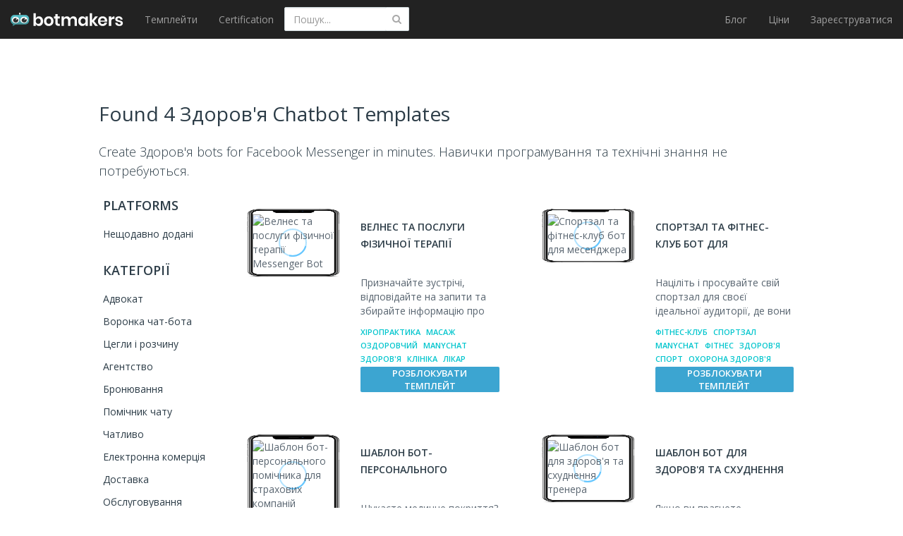

--- FILE ---
content_type: text/html; charset=utf-8
request_url: https://botmakers.net/uk/chatbot-templates/explore/zdorov-ya
body_size: 33088
content:

<!DOCTYPE html>


<html lang="uk">
<head>
    <link rel="alternate" hreflang="uk" href="https://botmakers.net/uk/chatbot-templates/explore/zdorov-ya" />
    <meta name="viewport" content="width=device-width, initial-scale=1.0, maximum-scale=1.0, user-scalable=0">
    
    <title>4 Здоров&#39;я  Chatbot Templates - Botmakers</title>
        <meta name="description" content="Build  0bots with Botmakers chatbot templates." />
    <link rel="icon" href="https://chatbottle.blob.core.windows.net/static-images/logo.png" sizes="16x16" type="image/png">
    <meta http-equiv="Content-Type" content="text/html; charset=UTF-8" />
    <meta property="fb:page_id" content="1138017819609263" />
    <meta property="og:title" content="4 Здоров&#39;я  Chatbot Templates" />
    <meta property="og:description" content="Build  0bots with Botmakers chatbot templates." />
    <meta property="og:site_name" content="Botmakers" />
    <meta property="og:type" content="website" />
    <meta property="og:url" content="https://botmakers.net/uk/chatbot-templates/explore/zdorov-ya" />
    <meta name="twitter:title" content="4 Здоров&#39;я  Chatbot Templates" />
    <meta name="twitter:description" content="Build  0bots with Botmakers chatbot templates." />
    <meta name="twitter:image:src" />
    <script type='application/ld+json'>
        {
        "@context":"http:\/\/schema.org",
        "@type":"Organization",
        "url":"https://botmakers.net/",
        "name":"Botmakers",
        "description": "Chatbot templates marketplace focused on Facebook Messenger and website bots.",
        "sameAs" : [
            "https://www.facebook.com/botmakers.net/",
            "https://www.linkedin.com/company/botmakers",
            "https://www.crunchbase.com/organization/botmakers"]
        }
    </script>
    
    <link rel="canonical" href="https://botmakers.net/uk/chatbot-templates/explore/zdorov-ya" />


    
    <link href="/Content/customn/explore.min.css" rel="stylesheet">



    <script>
        const small_screen = window.innerWidth < 435 ? true : false;
        const mystyle = document.createElement('style');
        if (!small_screen) {
            mystyle.innerText = '*{color: rgba(0,0,0,0)!important;}.categories__search{display:none}';
            document.head.appendChild(mystyle);
        }
    </script>
</head>
<body>
    <form action="/security/LogOff/logoutForm?redirectUrl=https%3A%2F%2Fbotmakers.net%2Fuk" id="logoutForm" method="post">
        <input name="__RequestVerificationToken" type="hidden" value="onHoxo9XiXaSXxtdj31JbM8CEpEQ-jGUQGfwFV7QK7gtX4ZQQNCL04gVT3d7k391sWu2m-gM6lJAmI0Cnc6V7bFR8h_goaD_xXaxJXxIJE81" />
    </form>
    <script>
        var time = performance.now();

        /**/</script>
    <svg xmlns="http://www.w3.org/2000/svg" xmlns:xlink="http://www.w3.org/1999/xlink" width="0" height="0" style="position:absolute">

    
    <symbol id="icon-arrow-left-bm-blue" viewBox="0 0 512 512">
        <path d="M345.1 509c8.8-5.7 11.3-17.5 5.5-26.3L200.2 252.3 349.7 29.7c5.8-8.8 3.6-20.6-5.2-26.4-8.7-5.8-20.6-3.6-26.4 5.2l-156.6 233c-4.2 6.3-4.3 14.6-.1 21l157.5 240.9c3.7 5.6 9.8 8.7 16 8.7 3.4-.1 7.1-1 10.2-3.1z"></path>
    </symbol>

    <symbol id="icon-arrow-right-bm-blue" viewBox="0 0 512 512">
        <path d="M177.2 512c6.2 0 12.3-3 16-8.7l157.5-240.9c4.2-6.4 4.1-14.7-.1-21L193.9 8.5c-5.8-8.8-17.8-11.1-26.4-5.2-8.8 5.8-11.1 17.6-5.2 26.4l149.5 222.6-150.5 230.4c-5.7 8.8-3.2 20.6 5.5 26.3 3.2 2.1 6.9 3 10.4 3z"></path>
    </symbol>

    <symbol id="icon-chatbot-integrations-bm" viewBox="0 0 512 512">
        <circle fill="#00A8B9" cx="47.1" cy="256" r="47.1"></circle>
        <circle fill="#00C5CD" cx="465" cy="256" r="47.1"></circle>
        <path fill="#303552" d="M248.8 250.3h13.3v13.3h-13.3zm23.7 0h13.3v13.3h-13.3zm23.2 0H309v13.3h-13.3zm-188.9 0h13.3v13.3h-13.3zm23.1 0h13.3v13.3h-13.3zm189.7 0h13.3v13.3h-13.3zm24.1 0H357v13.3h-13.3zm24.4 0h13.3v13.3h-13.3zm-213.6 0h13.3v13.3h-13.3zm23.6 0h13.3v13.3h-13.3zm23.3 0h13.3v13.3h-13.3zm23.8 0h13.3v13.3h-13.3zm166.8 0h13.3v13.3H392z"></path>
    </symbol>

    <symbol id="icon-check-bm" viewBox="0 0 512 512">
        <path fill="#00B2EE" d="M256 512C115.2 512 0 396.8 0 256S115.2 0 256 0s256 115.2 256 256-115.2 256-256 256zm0-477.3C133.5 34.7 34.7 133.5 34.7 256S133.5 477.3 256 477.3 477.3 378.5 477.3 256 378.5 34.7 256 34.7zm-7.3 307.2c0 1.8 0 1.8-1.8 3.7l-12.8 12.8c-3.7 3.7-9.1 3.7-12.8 0l-12.8-12.8-73.1-73.1c-3.7-3.7-3.7-9.1 0-12.8l12.8-12.8c3.7-3.7 9.1-3.7 12.8 0l65.8 65.8 122.5-139c3.7-3.7 9.1-3.7 12.8 0l12.8 12.8c3.7 3.7 3.7 9.1 0 12.8L248.7 341.9z"></path>
    </symbol>

    <symbol id="icon-clock-thank-you-bm" viewBox="0 0 512 512">
        <title>clock-thank-you-icon</title>
        <path fill="#303552" d="M233.9 431.7h21.3v26.6h-21.3zm0-356.3h21.3V102h-21.3z"></path>
        <path fill="#303552" d="M233.9 75.4h21.3V102h-21.3zm0 79.7h21.3v26.6h-21.3zM102.05 395.612l17.457-20.07 16.07 13.98-17.457 20.07zM53.2 256.2h26.6v21.3H53.2zm356.4 0h26.6v21.3h-26.6zM101.86 140.383l13.979-16.071 20.07 17.457-13.98 16.071zm240.539 239.04l14.849-14.849 18.809 18.809-14.85 14.849z"></path>
        <path fill="#303552" d="M244.6 102c5.9 0 10.6-4.8 10.6-10.6V86c0-5.9-4.8-10.6-10.6-10.6-5.9 0-10.6 4.8-10.6 10.6v5.3c-.1 5.9 4.7 10.7 10.6 10.7zm0 329.7c-5.8 0-10.6 4.7-10.7 10.5v5.3c0 5.9 4.8 10.6 10.6 10.6 5.9 0 10.6-4.8 10.6-10.6v-5.3c0-5.9-4.7-10.5-10.5-10.5zM69.1 256.2h-5.3c-5.9 0-10.6 4.8-10.6 10.6 0 5.9 4.8 10.6 10.6 10.6h5.3c5.9 0 10.6-4.8 10.6-10.6.1-5.9-4.7-10.6-10.6-10.6zm356.3 0h-5.3c-5.9 0-10.6 4.8-10.6 10.6 0 5.9 4.8 10.6 10.6 10.6h5.3c5.9 0 10.6-4.8 10.6-10.6 0-5.9-4.7-10.6-10.6-10.6zm-301-124.5c-4.1-4.1-10.8-4.1-14.9 0s-4.1 10.8 0 14.9l3.7 3.7c3.9 4.1 10.4 4.3 14.5.4l.4-.4c4.1-3.9 4.3-10.4.4-14.5l-.4-.4-3.7-3.7zm-11.2 251.6l-3.7 3.7c-4.1 3.9-4.3 10.4-.4 14.5l.4.4c3.9 4.1 10.4 4.3 14.5.4l.4-.4 3.7-3.7c4.1-4.1 4.1-10.8 0-14.9s-10.7-4.1-14.9 0zm251.6-251.6l-3.7 3.7c-4.1 3.9-4.3 10.4-.4 14.5l.4.4c3.9 4.1 10.4 4.3 14.5.4l.4-.4 3.7-3.7c4.1-4.1 4.1-10.8 0-14.9s-10.8-4.1-14.9 0zM255.2 262.6v-96.8c0-5.9-4.8-10.6-10.6-10.6-5.9 0-10.6 4.8-10.6 10.6v101c0 2.8 1.2 5.5 3.2 7.4l116.4 116.4c3.9 4.1 10.4 4.3 14.5.4l.4-.4c4.1-3.9 4.3-10.4.4-14.5l-.4-.4-113.3-113.1z"></path>
        <path fill="#303552" d="M244.6 22.2C109.5 22.2-.1 131.6-.1 266.7s109.4 244.7 244.5 244.7S489.1 402 489.1 266.9v-.1c0-135-109.4-244.5-244.5-244.6zm0 467.9c-123.4 0-223.4-100-223.4-223.4s100-223.4 223.4-223.4S468 143.3 468 266.7c.1 123.4-99.9 223.4-223.4 223.4 0 .1 0 .1 0 0z"></path>
        <path fill="#00C5CD" d="M317.8.6c-4.1 0-7.4 3.3-7.4 7.4v184.9l35.8-35.8h158.3c4.1 0 7.4-3.3 7.4-7.4V8c0-4.1-3.3-7.4-7.4-7.4H317.8z"></path>
    </symbol>

    <symbol id="icon-emerald-arrow-bm" viewBox="0 0 512 512">
        <path fill="#00C5CD" d="M256 512L35.1 256h110.5V0H256"></path>
        <path fill="#27FFFF" d="M256 0h110.4v256h110.5L256 512"></path>
    </symbol>

    <symbol id="icon-green-arrow-bm" viewBox="0 0 512 512">
        <path fill="#8DCC86" d="M256 512L35.1 256h110.5V0H256"></path>
        <path fill="#CCFFC5" d="M256 0h110.4v256h110.5L256 512"></path>
    </symbol>

    <symbol id="icon-homepage-bottom1-bm" viewBox="0 0 512 512">
        <path d="M437.9 68.9h21.9v21.9h-21.9zm-36.6 0h21.9v21.9h-21.9zm-36 0h21.9v21.9h-21.9zm-35.3 0h21.9v21.9H330zm107.9 33.2h21.9V124h-21.9zm-36.6 0h21.9V124h-21.9zm-36 0h21.9V124h-21.9zm-35.3 0h21.9V124H330zm-36.6-33.2h21.9v21.9h-21.9zm-36 0h21.9v21.9h-21.9z" fill="#303552"></path>
        <path fill="#B0B9C1" d="M497.4 13.5H102.9c-8 .1-14.5 6.6-14.4 14.6v91.3h294.2c8 0 14.6 6.5 14.6 14.6v214.9h44.1l70.7 70.6V28.1c-.1-8.1-6.6-14.6-14.7-14.6.1 0 0 0 0 0z"></path>
        <path fill="#00C5CD" d="M14.6 119.4c-8 0-14.6 6.5-14.6 14.6v365l70.6-70.6h311.9c8 .1 14.7-6.3 14.8-14.4V134c0-8-6.5-14.6-14.6-14.6H14.6z"></path>
        <path fill="#FFF" d="M349.1 352.8h-52.7c-2.4 0-4.4-2-4.4-4.4s2-4.4 4.4-4.4h52.7c2.4 0 4.4 2 4.4 4.4s-2 4.4-4.4 4.4z"></path>
        <path fill="#FFF" d="M322.7 379.2c-2.4 0-4.4-2-4.4-4.4v-52.7c0-2.4 2-4.4 4.4-4.4s4.4 2 4.4 4.4v52.7c.1 2.4-1.9 4.4-4.4 4.4.1 0 .1 0 0 0z"></path>
        <path fill="#303552" d="M342.6 162.6h21.9v21.9h-21.9zm-36.6 0h21.9v21.9H306zm-35.9 0H292v21.9h-21.9zm-35.4 0h21.9v21.9h-21.9zm107.9 33.2h21.9v21.9h-21.9zm-36.6 0h21.9v21.9H306zm-35.9 0H292v21.9h-21.9zm-35.4 0h21.9v21.9h-21.9zm-36.6-33.2H220v21.9h-21.9zm-35.9 0h21.9v21.9h-21.9z"></path>
    </symbol>

    <symbol id="icon-homepage-bottom2-bm" viewBox="0 0 512 512">
        <path fill="#303552" d="M229.5 149.5h26.3v26.3h-26.3z"></path>
        <path fill="#00C5CD" d="M20.6 467c0-141.5 105.4-256.3 235.6-256.3S491.8 325.5 491.8 467"></path>
        <circle fill="#00A8B9" cx="253.4" cy="111.3" r="111.3"></circle>
        <path fill="none" d="M425.2 449.9h17.1V467h-17.1z"></path>
        <path fill="#B0B9C1" d="M74.3 295h361.8v217H74.3z"></path>
        <path fill="#303552" d="M265.7 409.1H292v26.3h-26.3zm-45 0H247v26.3h-26.3zm21.9-38.3h26.3v26.3h-26.3z"></path>
    </symbol>

    <symbol id="icon-homepage-cost-bm" viewBox="0 0 512 512">
        <path fill="#B0B9C1" d="M.1 222.7h512v66.5H.1zm0-166h512v66.5H.1z"></path>
        <circle fill="#00A8B9" cx="135.9" cy="424.8" r="67.5"></circle>
        <circle fill="#00A8B9" cx="135.9" cy="87.2" r="67.5"></circle>
        <circle fill="#00A8B9" cx="377.9" cy="256" r="67.5"></circle>
        <path fill="#303552" d="M224.5 417.2h15.3v15.3h-15.3zm27.2 0H267v15.3h-15.3zm26.5 0h15.3v15.3h-15.3zm-278.1 0h15.3v15.3H.1zm26.6 0H42v15.3H26.7zm278.8 0h15.3v15.3h-15.3zm27.6 0h15.3v15.3h-15.3zm28 0h15.3v15.3h-15.3zm27.3 0h15.3v15.3h-15.3zm27.7 0h15.3v15.3h-15.3zm27.6 0H459v15.3h-15.3z"></path>
    </symbol>

    <symbol id="icon-homepage-developers-bm" viewBox="0 0 512 512">
        <path fill="#303552" d="M165.6 260.3H185v19.4h-19.4z"></path>
        <path fill="#00A8B9" d="M194.7 382.6c0-107.4 71-194.4 158.7-194.4s158.7 87 158.7 194.4"></path>
        <path fill="#00C5CD" d="M.2 464.9c0-107.4 71-194.4 158.7-194.4s158.7 87 158.7 194.4"></path>
        <path fill="#B0B9C1" d="M159.1 422.9l63.6-110.3h-63.6m0 0H95.5l63.6 110.3"></path>
        <circle fill="#00A8B9" cx="158.8" cy="198.7" r="80.7"></circle>
        <path fill="#B0B9C1" d="M360 230c35.6 0 64.5 28.9 64.5 64.5S395.6 359 360 359"></path>
        <circle fill="#00C5CD" cx="353.5" cy="124.9" r="80.7"></circle>
        <path fill="none" d="M407.1 453.1H422V468h-14.9z"></path>
        <path fill="#303552" d="M165.6 427.9H185v19.4h-19.4zm27.1 0h19.4v19.4h-19.4zm27.4 0h19.4v19.4h-19.4zm26.6 0h19.4v19.4h-19.4zm27.5 0h19.4v19.4h-19.4zM165.6 312.6H185V332h-19.4zm0-26.3H185v19.4h-19.4z"></path>
    </symbol>

    <symbol id="icon-homepage-pricing-bm" viewBox="0 0 512 512">
        <path fill="#00A8B9" d="M.3 0h249v249H.3z"></path>
        <path fill="#B0B9C1" d="M263.3 0h249v249h-249zM.3 263h249v249H.3z"></path>
        <path fill="#FFF" d="M129.4 391.6c-4.9 0-8.9-4-8.9-8.9 0-2.4.9-4.7 2.6-6.3l44.5-44.5c3.6-3.5 9.3-3.4 12.8.1 3.5 3.6 3.4 9.3-.1 12.8l-44.5 44.5c-1.7 1.6-4 2.4-6.4 2.3z"></path>
        <path fill="#FFF" d="M85 436.2c-4.9 0-8.9-4-8.9-8.9 0-2.4.9-4.7 2.6-6.3l44.5-44.5c3.5-3.5 9.1-3.5 12.6 0s3.5 9.1 0 12.6l-44.3 44.6c-1.8 1.6-4.1 2.5-6.5 2.5z"></path>
        <path fill="#FFF" d="M173.9 436.2c-2.4 0-4.6-.9-6.3-2.5l-44.5-44.5c-3.5-3.5-3.5-9.1 0-12.6s9.1-3.5 12.6 0l44.6 44.4c3.5 3.5 3.5 9.1.1 12.6-1.8 1.6-4 2.6-6.5 2.6z"></path>
        <path fill="#FFF" d="M129.4 391.6c-2.4 0-4.6-1-6.3-2.6l-44.5-44.1c-3.5-3.5-3.5-9.2 0-12.8 3.5-3.5 9.2-3.5 12.8 0l44.5 44.5c3.4 3.5 3.3 9.2-.2 12.6-1.7 1.5-3.9 2.4-6.3 2.4zm53.4-248.9H76c-4.9 0-8.9-4-8.9-8.9s4-8.9 8.9-8.9h106.7c4.9 0 8.9 4 8.9 8.9.1 4.9-3.9 8.9-8.8 8.9z"></path>
        <path fill="#FFF" d="M129.4 196.1c-4.9 0-8.9-4-8.9-8.9V80.5c0-4.9 4-8.9 8.9-8.9s8.9 4 8.9 8.9v106.7c0 4.9-3.9 8.9-8.9 8.9.1 0 0 0 0 0zm302.4-53.4H325.2c-4.9.6-9.3-2.8-9.9-7.7-.6-4.9 2.8-9.3 7.7-9.9.7-.1 1.5-.1 2.2 0h106.6c4.9 0 8.9 4 8.9 8.9s-4 8.9-8.9 8.9v-.2z"></path>
        <path fill="#303552" d="M424.4 400.5h17.9v17.9h-17.9zm-26.5 0h17.9v17.9h-17.9zm-26.5 0h17.9v17.9h-17.9zm-27.5.1h17.9v17.9h-17.9zm-27.8 0H334v17.9h-17.9zm107.5-53.4h17.9v17.9h-17.9zm-26.5 0H415v17.9h-17.9zm-26.5 0h17.9v17.9h-17.9zm-27.6 0h17.9v17.9H343zm-27.6 0h17.9v17.9h-17.9z"></path>
    </symbol>

    <symbol id="icon-homepage-templates-bm" viewBox="0 0 512 512">
        <path fill="#B0B9C1" d="M497.4 16.6H102.9c-8 .1-14.4 6.6-14.4 14.6v91.4h294.2c8 0 14.6 6.5 14.6 14.6V352h44.1l70.7 70.6V31.1c-.1-8-6.6-14.5-14.7-14.5z"></path>
        <path d="M437.9 71.9h21.9v21.9h-21.9zm-36.6 0h21.9v21.9h-21.9zm-36 0h21.9v21.9h-21.9zm-35.3 0h21.9v21.9H330zm107.9 33.3h21.9v21.9h-21.9zm-36.6 0h21.9v21.9h-21.9zm-36 0h21.9v21.9h-21.9zm-35.3 0h21.9v21.9H330zm-36.6-33.3h21.9v21.9h-21.9zm-36 0h21.9v21.9h-21.9z" fill="#303552"></path>
        <path fill="#00C5CD" d="M14.6 122.5c-8 0-14.6 6.5-14.6 14.6v365l70.6-70.6h311.9c8 0 14.6-6.5 14.6-14.6V137.1c0-8-6.5-14.6-14.6-14.6H14.6z"></path>
        <path fill="#303552" d="M317.3 175.4h21.9v21.9h-21.9zm-36.5 0h21.9v21.9h-21.9zm-36 0h21.9v21.9h-21.9zm-35.3 0h21.9v21.9h-21.9zm107.8 33.2h21.9v21.9h-21.9zm-36.5 0h21.9v21.9h-21.9zm-36 0h21.9v21.9h-21.9zm-35.3 0h21.9v21.9h-21.9zm-36.6-33.2h21.9v21.9h-21.9zm-36 0h21.9v21.9h-21.9z"></path>
    </symbol>

    <symbol id="icon-homepage-top-bm" viewBox="0 0 512 512">
        <title>homepage-icon</title>
        <path fill="#00C5CD" d="M443.6 167.9V494H16.7V.5h259.5"></path>
        <path fill="none" d="M309.5.5L338.8 27"></path>
        <path fill="#B0B9C1" d="M443.6 167.9H276.2V.5"></path>
        <path fill="#303552" d="M391.925 446.985l18.207-23.969 86.24 65.51-18.208 23.97zM299.6 315.3h28v28h-28zm-39.4 0h28v28h-28zm-37.5 0h28v28h-28zm-39.2 4.4h23.6v23.6h-23.6zM107 208.8h23.6v23.6H107zm39 0h23.6v23.6H146zm76.3 35.6h23.6V268h-23.6zm-38 0h23.6V268h-23.6zm114.9 33.1h28.1v28.1h-28.1zm-38.8 0h28.1v28.1h-28.1zm-37.7 4.5h23.6v23.6h-23.6zm-38.7 0h23.6v23.6H184zm-38 37.7h23.6v23.6H146zm.8-75.3h23.6V268h-23.6zm-.2 37.6h23.6v23.6h-23.6zM107 319.7h23.6v23.6H107zm.8-75.3h23.6V268h-23.6zm-.3 37.6h23.6v23.6h-23.6z"></path>
        <path fill="#303552" d="M319.1 490.1c-65.6 0-118.9-53.3-118.9-118.9s53.3-118.9 118.9-118.9S438 305.6 438 371.2s-53.3 118.9-118.9 118.9zm0-207.7c-49 0-88.9 39.9-88.9 88.9s39.9 88.9 88.9 88.9 88.9-39.9 88.9-88.9-39.9-88.9-88.9-88.9z"></path>
    </symbol>

    <symbol id="icon-interrogative-sign-bm" viewBox="0 0 512 512">
        <path fill="#00B2EE" d="M256 512C114.8 512 0 397.2 0 256S114.8 0 256 0s256 114.8 256 256-114.8 256-256 256zm0-487.6C128.3 24.4 24.4 128.3 24.4 256S128.3 487.6 256 487.6c127.7 0 231.6-103.9 231.6-231.6S383.7 24.4 256 24.4z"></path>
        <path fill="#00B2EE" d="M241.6 337.3c-.1-4.6-.2-8-.2-10.3 0-13.5 1.9-25.1 5.7-34.9 2.8-7.4 7.3-14.8 13.5-22.3 4.6-5.5 12.8-13.4 24.7-23.9 11.9-10.5 19.6-18.8 23.1-25 3.6-6.2 5.3-13 5.3-20.4 0-13.3-5.2-25-15.6-35.1s-23.2-15.1-38.3-15.1c-14.6 0-26.8 4.6-36.6 13.7S207 187.4 204 206.9l-35.2-4.2c3.2-26 12.6-46 28.3-59.8 15.7-13.8 36.4-20.8 62.2-20.8 27.3 0 49.1 7.4 65.3 22.3 16.3 14.9 24.4 32.8 24.4 53.9 0 12.2-2.9 23.4-8.6 33.7-5.7 10.3-16.9 22.8-33.5 37.5-11.2 9.9-18.5 17.2-21.9 21.9s-6 10.1-7.6 16.2c-1.7 6.1-2.6 16-2.9 29.7h-32.9zm-.2 65v-32.5h32.5v32.5h-32.5z"></path>
    </symbol>

    <symbol id="icon-lilac-arrow-bm" viewBox="0 0 512 512">
        <path fill="#616BA3" d="M256 512L35.1 256h110.5V0H256"></path>
        <path fill="#99ADFF" d="M256 0h110.4v256h110.5L256 512"></path>
    </symbol>

    <symbol id="icon-logo-bm" viewBox="0 0 512 512">
        <linearGradient id="a" gradientUnits="userSpaceOnUse" x1="256" y1="747.602" x2="256" y2="1052.041" gradientTransform="translate(0 -613.4)"><stop offset="0" stop-color="#58c6d0"></stop><stop offset="1" stop-color="#3c888c"></stop></linearGradient>
        <path fill="url(#a)" d="M512 241.7v46c0 59.3-48.1 107.4-107.4 107.4h-262l-85 43.6L68.8 388C28.7 372.4 0 333.4 0 287.6v-46c0-59.3 48.1-107.4 107.7-107.4h296.7C463.7 134 512 182.1 512 241.7z"></path>
        <ellipse fill="#FFF" cx="140.7" cy="270.8" rx="101.2" ry="87.6"></ellipse>
        <path fill="#303030" d="M213.2 279.6c0 34.3-32.1 62.1-71.6 62.1-39.7 0-71.8-27.8-71.8-62.1s32.1-62.1 71.8-62.1c4.7 0 9.3.4 13.8 1.1 4.3.6 8.6 1.7 12.7 3.2l-26.5 57.6 56.3-38.4c.9.9 1.5 1.7 2.4 2.6 8.1 10.4 12.9 22.6 12.9 36z"></path>
        <ellipse fill="#FFF" cx="370.9" cy="270.8" rx="101.2" ry="87.6"></ellipse>
        <path fill="#303030" d="M447.7 279.6c0 34.3-32.1 62.1-71.6 62.1-39.7 0-71.8-27.8-71.8-62.1s32.1-62.1 71.8-62.1c4.7 0 9.3.4 13.8 1.1 4.3.6 8.6 1.7 12.7 3.2l-26.5 57.6 56.3-38.4c.9.9 1.5 1.7 2.4 2.6 8.2 10.4 12.9 22.6 12.9 36z"></path>
        <path fill="#303030" stroke="#303030" stroke-width="9.803" stroke-linecap="round" stroke-miterlimit="10" d="M255.7 134V91.7 134z"></path>
        <circle fill="#303030" cx="255.7" cy="94.3" r="20.9"></circle>
    </symbol>

    <symbol id="icon-template-custom-request-bm" viewBox="0 0 512 512">
        <path fill="#303552" d="M162.2 291.9h18.9v18.9h-18.9z"></path>
        <path fill="#00C5CD" d="M.1 492.4C.1 387.2 69.7 302 155.5 302s155.4 85.3 155.4 190.4"></path>
        <path fill="#B0B9C1" d="M155.8 451.2l62.3-108h-62.3m0 0H93.4l62.4 108"></path>
        <circle fill="#00A8B9" cx="155.5" cy="231.6" r="79"></circle>
        <path fill="none" d="M398.8 434h14.6v14.6h-14.6z"></path>
        <path fill="#303552" d="M162.2 343.2h18.9v18.9h-18.9zm0-25.8h18.9v18.9h-18.9z"></path>
        <path fill="#B0B9C1" d="M512.1 35.3v153.1c-.5 4.9-4.8 8.4-9.7 8H298.5l-49.4 49.4V35.3c.4-4.9 4.7-8.6 9.6-8.2h243.6c5-.4 9.3 3.2 9.8 8.2z"></path>
        <path fill="#303552" d="M290.6 59.2h18.9v18.9h-18.9zm26.5 0H336v18.9h-18.9zm26.8 0h18.9v18.9h-18.9zm26 0h18.9v18.9h-18.9zm-79.3 27.3h18.9v18.9h-18.9zm26.5 0H336v18.9h-18.9zm26.8 0h18.9v18.9h-18.9zm53-27.3h18.9v18.9h-18.9z"></path>
    </symbol>

    <symbol id="icon-template-pricing-bm" viewBox="0 0 512 512">
        <path fill="#303552" d="M79.789 374.804l3.244-12.072 12.071 3.244-3.244 12.071z"></path>
        <path fill="#B0B9C1" d="M304.5 162.4L233.1 51.3c-7.1-11.1-21.5-15-33.3-9L82.5 103c-6.2 3.3-10.8 9-12.7 15.8L.7 375.8c-3.7 13.6 4.4 27.7 18 31.3l188.5 50.6c13.6 3.7 27.7-4.4 31.3-18l69.1-256.9c2-6.9.8-14.3-3.1-20.4zm-87 0l-28.4-7.6-1.4-.3-1.3-.4-28.4-7.4 16-59.3 59.3 16-15.8 59z"></path>
        <path fill="#303552" d="M102.146 380.79l3.244-12.072 12.07 3.244-3.243 12.071zm21.774 5.944l3.244-12.071 12.071 3.244-3.244 12.07zm21.959 5.885l3.243-12.072 12.072 3.244-3.244 12.071zm21.98 5.936l3.243-12.07 12.072 3.243-3.244 12.071zm61.301-68.314l9.438-8.196 8.197 9.439-9.44 8.196zm17.353-15.176l9.438-8.196 8.197 9.439-9.44 8.196zm17.052-14.709l9.439-8.196 8.196 9.439-9.439 8.196zm17.208-14.926l9.439-8.197 8.196 9.439-9.439 8.196zm17.141-14.976l9.439-8.196 8.196 9.438-9.439 8.197z"></path>
        <path fill="#00C5CD" d="M488.8 112.2L357.4 99.5c-7.2-.7-14.3 1.6-19.6 6.5L140.5 284.4c-10.5 9.5-11.3 25.6-1.8 36.1l130.9 144.6c9.5 10.5 25.6 11.3 36.1 1.8L503 288.6c5.3-4.8 8.3-11.5 8.4-18.7l.4-132c.2-13.2-9.8-24.4-23-25.7zm-51.6 110.3l-40.4-46.7 46.7-40.4 40.4 46.7-46.7 40.4z"></path>
        <path fill="#303552" d="M207.357 305.14l9.438-8.197 8.197 9.439-9.44 8.196zm17.353-15.177l9.438-8.196 8.197 9.439-9.439 8.196zm17.052-14.709l9.439-8.196 8.196 9.439-9.439 8.196zm17.258-15.022l9.439-8.196 8.196 9.439-9.438 8.196zm17.103-14.85l9.438-8.196 8.197 9.439-9.44 8.196zm-6.043 94.371l9.439-8.196 8.196 9.438-9.439 8.197zm16.986-14.784l9.44-8.197 8.195 9.44-9.438 8.195zm17.172-14.987l9.439-8.196 8.196 9.438-9.439 8.197zm17.208-14.927l9.44-8.196 8.195 9.438-9.438 8.197zm-90.576 34.727l9.438-8.196 8.197 9.439-9.439 8.196zm17.407-15.132l9.439-8.195 8.196 9.438-9.439 8.197zm17.073-14.818l9.44-8.197 8.195 9.44-9.438 8.195zm17.172-14.987l9.439-8.197 8.196 9.44-9.439 8.195zm17.188-15.015l9.438-8.197 8.196 9.439-9.439 8.196z"></path>
    </symbol>

</svg>

    <nav class="navbar navbar-inverse navbar-fixed-top">
        <div class="container-fluid">
            <div class="navbar-header">
                    <div class="header__mobile-search" data-toggle="collapse" data-target="#search_area">
                        <svg xmlns="http://www.w3.org/2000/svg" aria-hidden="true" focusable="false" data-prefix="fas" data-icon="search" class="svg-inline--fa fa-search fa-w-16" role="img" viewBox="0 0 512 512" width="20" height="35"><path fill="#fff" d="M505 442.7L405.3 343c-4.5-4.5-10.6-7-17-7H372c27.6-35.3 44-79.7 44-128C416 93.1 322.9 0 208 0S0 93.1 0 208s93.1 208 208 208c48.3 0 92.7-16.4 128-44v16.3c0 6.4 2.5 12.5 7 17l99.7 99.7c9.4 9.4 24.6 9.4 33.9 0l28.3-28.3c9.4-9.4 9.4-24.6.1-34zM208 336c-70.7 0-128-57.2-128-128 0-70.7 57.2-128 128-128 70.7 0 128 57.2 128 128 0 70.7-57.2 128-128 128z" /></svg>
                    </div>
                    <form class="categories__search header__search_area header__search_area--mobile">
                        <input formaction="/chatbot-templates/search" formmethod="post" type="text" name="q" id="search"
                               placeholder="Пошук шаблонів..." class=" form-control categories__search-text header__search_field" onkeypress="searchWasChanged(event)" />
                        <button class="header__search_button" onclick="searchClick()"><i class="fa fa-search"></i></button>
                    </form>
                <button type="button" class="navbar-toggle collapsed" data-toggle="collapse" data-target="#navbar" aria-expanded="false" aria-controls="navbar">
                    <span class="sr-only">Toggle navigation</span>
                    <span class="icon-bar line1"></span>
                    <span class="icon-bar line2"></span>
                    <span class="icon-bar line3"></span>
                </button>

                <a class="navbar-brand d-flex" style="padding-top: 18px" href="/uk" rel="nofollow">
                    <svg viewBox="0 0 27 19" fill="none" width="27" xmlns="http://www.w3.org/2000/svg" xmlns:xlink="http://www.w3.org/1999/xlink">
    <path d="M20.7362 3.15796H5.50197C2.4655 3.15796 0 5.65796 0 8.76322V11.158C0 13.5264 1.4793 15.5527 3.52956 16.3685L2.9586 19.0001L7.2927 16.7106H20.7102C23.7467 16.7106 26.2122 14.2106 26.2122 11.1316V8.73691C26.2382 5.65796 23.7726 3.15796 20.7362 3.15796Z" fill="url(#paint0_linear_logo)" />
    <path d="M7.18907 5.71039C10.0439 5.71039 12.3796 7.7367 12.3796 10.263C12.3796 12.7893 10.0698 14.8156 7.18907 14.8156C4.33428 14.8156 1.99854 12.7893 1.99854 10.263C2.02449 7.7367 4.33428 5.71039 7.18907 5.71039Z" fill="white" />
    <path d="M10.9262 10.7105C10.9262 12.5 9.29113 13.9474 7.26682 13.9474C5.24251 13.9474 3.58154 12.5 3.58154 10.7105C3.58154 8.92106 5.21656 7.47369 7.26682 7.47369C7.5004 7.47369 7.73397 7.50001 7.96755 7.52633C8.20112 7.55264 8.40874 7.60527 8.61636 7.68422L7.26682 10.6842L10.1476 8.68422C10.1995 8.73685 10.2254 8.76317 10.2773 8.8158C10.6666 9.39475 10.9262 10.0263 10.9262 10.7105Z" fill="#303030" />
    <path d="M18.9977 5.71039C21.8525 5.71039 24.1882 7.7367 24.1882 10.263C24.1882 12.7893 21.8784 14.8156 18.9977 14.8156C16.1429 14.8156 13.8071 12.7893 13.8071 10.263C13.8071 7.7367 16.1429 5.71039 18.9977 5.71039Z" fill="white" />
    <path d="M22.9423 10.7105C22.9423 12.5 21.3072 13.9474 19.2829 13.9474C17.2586 13.9474 15.5977 12.5 15.5977 10.7105C15.5977 8.92106 17.2327 7.47369 19.2829 7.47369C19.5165 7.47369 19.7501 7.50001 19.9837 7.52633C20.2172 7.55264 20.4249 7.60527 20.6325 7.68422L19.2829 10.6842L22.1377 8.71054C22.1896 8.76317 22.2156 8.78948 22.2675 8.84211C22.6827 9.39475 22.9423 10.0263 22.9423 10.7105Z" fill="#303030" />
    <path d="M13.6515 0.947144H12.5615V3.13135H13.6515V0.947144Z" fill="white" />
    <path d="M13.0807 0C13.6776 0 14.1447 0.5 14.1447 1.07895C14.1447 1.68421 13.6776 2.15789 13.0807 2.15789C12.4837 2.15789 12.0166 1.65789 12.0166 1.07895C12.0166 0.5 12.5097 0 13.0807 0Z" fill="white" />
    <defs>
        <linearGradient id="paint0_linear_logo" x1="13.1148" y1="3.17571" x2="13.1148" y2="18.9928" gradientUnits="userSpaceOnUse">
            <stop stop-color="#58C6D0" />
            <stop offset="1" stop-color="#3C888C" />
        </linearGradient>
    </defs>
</svg>
                    <svg width="128px" height="19px" viewBox="0 0 128 19" fill="none" xmlns="http://www.w3.org/2000/svg" xmlns:xlink="http://www.w3.org/1999/xlink">
    <path d="M11.2496 5.97406C12.132 6.52669 12.8327 7.31616 13.3258 8.34248C13.8189 9.36879 14.0784 10.6056 14.0784 12.0004C14.0784 13.3951 13.8189 14.6056 13.3258 15.6583C12.8327 16.6846 12.132 17.4741 11.2496 18.0267C10.3672 18.5793 9.35504 18.8425 8.26503 18.8425C7.14906 18.8425 6.21477 18.5793 5.43619 18.0267C4.65761 17.5004 4.08665 16.7635 3.74926 15.8688V18.6583H0.401367V0.816162H3.74926V8.07932C4.08665 7.18458 4.63166 6.47406 5.43619 5.92143C6.21477 5.39511 7.17502 5.13195 8.26503 5.13195C9.35504 5.13195 10.3672 5.42143 11.2496 5.97406ZM4.70951 9.15827C4.0607 9.86879 3.72331 10.7898 3.72331 12.0004C3.72331 13.1846 4.0607 14.1056 4.70951 14.8162C5.35833 15.5267 6.21477 15.8688 7.22692 15.8688C8.26503 15.8688 9.12147 15.5267 9.74433 14.8425C10.3672 14.1583 10.7046 13.2109 10.7046 12.0004C10.7046 10.7898 10.3931 9.84248 9.74433 9.15827C9.12147 8.47406 8.26503 8.13195 7.22692 8.13195C6.18881 8.10564 5.35833 8.44774 4.70951 9.15827Z" fill="white" />
    <path d="M25.5231 5.97381C26.5353 6.52644 27.3398 7.31592 27.9367 8.34223C28.5337 9.36855 28.8191 10.6054 28.8191 12.0001C28.8191 13.3949 28.5337 14.6054 27.9367 15.6317C27.3398 16.658 26.5353 17.4475 25.5231 18.0001C24.511 18.5528 23.3431 18.8422 22.0714 18.8422C20.7997 18.8422 19.6319 18.5528 18.6197 18.0001C17.6076 17.4475 16.803 16.658 16.2061 15.6317C15.6092 14.6054 15.3237 13.3949 15.3237 12.0001C15.3237 10.6054 15.6092 9.39486 16.2061 8.34223C16.803 7.31592 17.6076 6.52644 18.6197 5.97381C19.6319 5.42118 20.7997 5.15802 22.0714 5.15802C23.3431 5.1317 24.511 5.42118 25.5231 5.97381ZM19.6838 9.07907C19.035 9.73697 18.6976 10.7107 18.6976 11.9738C18.6976 13.237 19.035 14.2107 19.6838 14.8685C20.3326 15.5264 21.1371 15.8685 22.0714 15.8685C23.0057 15.8685 23.8103 15.5264 24.4591 14.8685C25.1079 14.2107 25.4453 13.237 25.4453 11.9738C25.4453 10.7107 25.1079 9.73697 24.4591 9.07907C23.8103 8.42118 23.0057 8.07907 22.0714 8.07907C21.1371 8.07907 20.3326 8.42118 19.6838 9.07907Z" fill="white" />
    <path d="M37.7469 15.7371V18.6581H35.9821C34.5028 18.6581 33.3868 18.2897 32.5823 17.5792C31.8037 16.8687 31.4144 15.6581 31.4144 13.9739V8.18445H29.5718V5.31603H31.4144V2.00024H34.7623V5.28972H37.7209V8.15814H34.7623V14.0002C34.7623 14.6318 34.8921 15.1055 35.1516 15.3423C35.4111 15.6055 35.8264 15.7371 36.4233 15.7371H37.7469Z" fill="white" />
    <path d="M60.6892 6.63172C61.6235 7.63172 62.0907 9.05278 62.0907 10.9212V18.6844H58.7687V11.3159C58.7687 10.2896 58.5092 9.50014 57.9901 8.94751C57.4711 8.39488 56.7704 8.10541 55.862 8.10541C54.9277 8.10541 54.1751 8.39488 53.6301 9.00014C53.0851 9.60541 52.7996 10.4738 52.7996 11.6054V18.6844H49.4777V11.3159C49.4777 10.2896 49.2181 9.50014 48.6991 8.94751C48.18 8.39488 47.4793 8.10541 46.571 8.10541C45.6367 8.10541 44.884 8.39488 44.339 9.00014C43.794 9.60541 43.5085 10.4738 43.5085 11.6054V18.6844H40.1606V5.31593H43.5085V7.84225C43.8459 6.97383 44.4169 6.31593 45.1695 5.84225C45.9221 5.36857 46.8045 5.13172 47.7907 5.13172C48.8548 5.13172 49.7631 5.39488 50.5677 5.89488C51.3463 6.4212 51.9432 7.15804 52.3324 8.10541C52.7477 7.18436 53.3706 6.47383 54.1751 5.9212C54.9796 5.39488 55.9139 5.10541 56.9261 5.10541C58.5092 5.13172 59.7809 5.63172 60.6892 6.63172Z" fill="white" />
    <path d="M72.5754 5.94762C73.38 6.47393 73.925 7.18446 74.2623 8.10551V5.31604H77.5843V18.6581H74.2623V15.8687C73.925 16.7634 73.354 17.5002 72.5754 18.0266C71.7709 18.5529 70.8366 18.8424 69.7206 18.8424C68.6047 18.8424 67.6185 18.5792 66.7361 18.0266C65.8537 17.4739 65.153 16.6845 64.6599 15.6581C64.1668 14.6318 63.9072 13.395 63.9072 12.0002C63.9072 10.6055 64.1668 9.39498 64.6599 8.34235C65.153 7.31604 65.8537 6.52656 66.7361 5.97393C67.6185 5.4213 68.6306 5.15814 69.7206 5.15814C70.8106 5.15814 71.7709 5.4213 72.5754 5.94762ZM68.2413 9.13183C67.6185 9.81604 67.2811 10.7634 67.2811 11.9739C67.2811 13.1845 67.5925 14.1318 68.2413 14.816C68.8642 15.5002 69.7206 15.8424 70.7587 15.8424C71.7709 15.8424 72.6014 15.5002 73.2761 14.7897C73.925 14.0792 74.2623 13.1581 74.2623 11.9739C74.2623 10.7897 73.925 9.84235 73.2761 9.13183C72.6273 8.4213 71.7709 8.07919 70.7587 8.07919C69.7206 8.10551 68.8901 8.44762 68.2413 9.13183Z" fill="white" />
    <path d="M87.8618 18.658L83.5017 12.8159V18.658H80.1538V0.815918H83.5017V10.8422L87.8358 5.2896H91.8066L86.2527 11.9738L91.9363 18.6843H87.8618V18.658Z" fill="white" />
    <path d="M104.861 12.6578H95.2062C95.2581 13.842 95.5695 14.7105 96.1664 15.2894C96.7633 15.842 97.49 16.1315 98.3464 16.1315C99.125 16.1315 99.7738 15.9473 100.293 15.5526C100.812 15.1578 101.149 14.6578 101.279 13.9736H104.809C104.627 14.8947 104.264 15.7368 103.693 16.4736C103.122 17.2105 102.395 17.7894 101.487 18.2105C100.578 18.6315 99.5922 18.842 98.5021 18.842C97.2305 18.842 96.0885 18.5526 95.0764 17.9999C94.0902 17.4473 93.3116 16.6578 92.7406 15.6315C92.1956 14.6052 91.9102 13.3947 91.9102 11.9999C91.9102 10.6052 92.1956 9.39468 92.7406 8.34205C93.2857 7.31573 94.0642 6.52626 95.0764 5.97363C96.0626 5.42099 97.2045 5.15784 98.5021 5.15784C99.7998 5.15784 100.942 5.42099 101.902 5.97363C102.888 6.52626 103.641 7.2631 104.16 8.23678C104.679 9.18415 104.964 10.2894 104.964 11.4999C104.99 11.842 104.964 12.2368 104.861 12.6578ZM100.76 8.68415C100.137 8.13152 99.4105 7.84205 98.5021 7.84205C97.5938 7.84205 96.8412 8.13152 96.2183 8.68415C95.5954 9.23678 95.2581 10.0789 95.2062 11.1578H101.591C101.668 10.0789 101.383 9.2631 100.76 8.68415Z" fill="white" />
    <path d="M112.672 5.86862C113.477 5.36862 114.385 5.13177 115.371 5.13177V8.76335H114.385C111.92 8.76335 110.7 9.92125 110.7 12.237V18.6844H107.352V5.3423H110.7V7.89493C111.219 7.05283 111.868 6.36862 112.672 5.86862Z" fill="white" />
    <path d="M125.156 6.39468C126.116 7.21047 126.713 8.31573 126.972 9.68415H123.832C123.702 9.05257 123.417 8.52626 122.976 8.13152C122.534 7.73678 121.963 7.55257 121.237 7.55257C120.666 7.55257 120.225 7.68415 119.913 7.97363C119.602 8.23678 119.446 8.60521 119.446 9.07889C119.446 9.44731 119.576 9.73678 119.835 9.97363C120.095 10.2105 120.406 10.3684 120.795 10.4999C121.185 10.6315 121.73 10.7894 122.43 10.9473C123.417 11.1842 124.247 11.421 124.87 11.6578C125.493 11.8947 126.038 12.2894 126.479 12.842C126.92 13.3684 127.154 14.1052 127.154 15.0263C127.154 16.1578 126.713 17.0789 125.83 17.7894C124.948 18.4999 123.754 18.842 122.275 18.842C120.562 18.842 119.186 18.4473 118.174 17.6842C117.136 16.8947 116.513 15.7894 116.306 14.342H119.524C119.602 14.9999 119.887 15.5263 120.38 15.8947C120.873 16.2631 121.522 16.4736 122.301 16.4736C122.872 16.4736 123.313 16.342 123.598 16.0526C123.91 15.7631 124.04 15.3947 124.04 14.9473C124.04 14.5526 123.91 14.2368 123.65 13.9999C123.391 13.7631 123.053 13.5789 122.664 13.4473C122.275 13.3157 121.73 13.1578 121.003 12.9999C120.017 12.7631 119.212 12.5526 118.615 12.3157C117.993 12.0789 117.474 11.7105 117.058 11.1842C116.617 10.6578 116.409 9.97363 116.409 9.05257C116.409 7.89468 116.851 6.94731 117.707 6.23678C118.59 5.52626 119.783 5.15784 121.315 5.15784C122.898 5.15784 124.169 5.57889 125.156 6.39468Z" fill="white" />
</svg>
                </a>

            </div>
            <div id="navbar" class="navbar-collapse collapse">
                                    <ul class="nav navbar-nav">
                        <li>
                            <a href="/uk/chatbot-templates">
                                Темплейти
                            </a>
                        </li>
                        <li>
                            <a href="/certification/">Certification</a>
                        </li>
                        <li>
                            <form class="categories__search header__search_area header__search_area--desktop">
                                <input formaction="/chatbot-templates/search" formmethod="post" type="text" name="q" id="search"
                                       placeholder="Пошук..." class=" form-control categories__search-text header__search_field" onkeypress="searchWasChanged(event)" />
                                <button class="header__search_button" onclick="searchClick()"><i class="fa fa-search"></i></button>
                            </form>
                        </li>
                    </ul>
                    <ul name="startProjectHeaderBinding" class="nav navbar-nav navbar-right">
                        <li>
                            <a href="https://medium.com/chatmetrics/" target="_blank">
                                Блог
                            </a>
                        </li>
                            <li>
        <a href="/pricing">Ціни</a>
    </li>
    <li>
    <a name="unlockButton">
        Зареєструватися
    </a>
</li>

                    </ul>
            </div><!--/.nav-collapse -->
        </div>
    </nav>
    <br />
    <br />
    <form id="search_area" class="categories__search header__search_area collapse">
        <input formaction="/chatbot-templates/search" formmethod="post" type="text" name="q" id="search"
               placeholder="Пошук шаблонів..." class=" form-control categories__search-text header__search_field" onkeypress="searchWasChanged(event)" autofocus />
        <button class="header__search_button" onclick="searchClick()"><i class="fa fa-search"></i></button>
    </form>
    <main class="container-fluid">
        
<div class="explore">
    <div class="row  categories-wrapper section-border">
        <div class="col-xs-12 col-lg-10 col-lg-offset-1">
            <div class="row">
                <div class="col-xs-12 text-left">
                    <h1 class="section__title--dark" style="font-size:28px">
                        Found 4  Здоров'я Chatbot Templates 
                    </h1>
                    <h2 class="section__secondary-title">

                            <p>Create Здоров'я bots for Facebook Messenger in minutes. Навички програмування та технічні знання не потребуються.</p>

                    </h2>
                </div>
            </div>
            <div class="row">
                <div class="col-md-2 categories-stiky" style="padding-right: 0px;">
                    <div class="categories" id="categories">
                        

<div class="row">
    <div class="col-xs-12">
        <h5 class="section__secondary-title text-uppercase categories__title">
            Platforms
        </h5>
    </div>
</div>
<div class="row">
    <ul class="col-xs-12 categories__list">
                <li class="categories__list-item">
                    <a href="/uk/chatbot-templates">
                        Нещодавно додані
                    </a>
                </li>
    </ul>
</div>
<div class="row">
    <div class="col-xs-12">
        <h5 class="section__secondary-title text-uppercase categories__title">
            Категорії
        </h5>
    </div>
</div>
<div class="row">
    <ul class="col-xs-12 categories__list">
            <li class="categories__list-item">
                <a href="/uk/chatbot-templates/explore/advokat">
                    Адвокат
                </a>
            </li>
            <li class="categories__list-item">
                <a href="/uk/chatbot-templates/explore/voronka-chat-bota">
                    Воронка чат-бота
                </a>
            </li>
            <li class="categories__list-item">
                <a href="/uk/chatbot-templates/explore/tsehly-i-rozchynu">
                    Цегли і розчину
                </a>
            </li>
            <li class="categories__list-item">
                <a href="/uk/chatbot-templates/explore/ahentstvo">
                    Агентство
                </a>
            </li>
            <li class="categories__list-item">
                <a href="/uk/chatbot-templates/explore/bronyuvannya">
                    Бронювання
                </a>
            </li>
            <li class="categories__list-item">
                <a href="/uk/chatbot-templates/explore/pomichnyk-chatu">
                    Помічник чату
                </a>
            </li>
            <li class="categories__list-item">
                <a href="/uk/chatbot-templates/explore/chatlyvo">
                    Чатливо
                </a>
            </li>
            <li class="categories__list-item">
                <a href="/uk/chatbot-templates/explore/elektronna-komertsiya">
                    Електронна комерція
                </a>
            </li>
            <li class="categories__list-item">
                <a href="/uk/chatbot-templates/explore/dostavka">
                    Доставка
                </a>
            </li>
            <li class="categories__list-item">
                <a href="/uk/chatbot-templates/explore/obsluhovuvannya-kliyentiv">
                    Обслуговування клієнтів
                </a>
            </li>
            <li class="categories__list-item">
                <a href="/uk/chatbot-templates/explore/pokolinnya-svyntsyu">
                    Покоління свинцю
                </a>
            </li>
            <li class="categories__list-item">
                <a href="/uk/chatbot-templates/explore/pryznachennya">
                    Призначення
                </a>
            </li>
    </ul>
</div>
                    </div>
                </div>
                <div class="col-md-10">
                        <div class="row categories__container">

                                <div class="col-xs-12 col-sm-6">
                                    
<div class="col-xs-12 template-thumbnail template-thumbnail--checkout">
    <a href="/uk/chatbot-templates/velnes-ta-posluhy-fizychno-terapi-messenger-bot" class="no-bg"></a>
    <div class="row template-thumbnail-wrapper">
        <div class="col-xs-5 image">
            <a href="/uk/chatbot-templates/velnes-ta-posluhy-fizychno-terapi-messenger-bot" class="link-unstyled lazy_image_phone_a">
                <img alt="Велнес та послуги фізичної терапії Messenger Bot" class="lazy_image_phone" data-lazysrc="https://botmakers.blob.core.windows.net/screenshots/ZzSiWD1aa.png" width="152" height="330">
            </a>
        </div>
        <div class="template-content col-xs-12 col-sm-7">
            <a href="/uk/chatbot-templates/velnes-ta-posluhy-fizychno-terapi-messenger-bot" class="link-unstyled">
                <p class="template-thumbnail-title text-left text-uppercase">
                    Велнес та послуги фізичної терапії Messenger Bot
                </p>
            </a>
            <p class="template-thumbnail-subtitle hidden-xs">
                Призначайте зустрічі, відповідайте на запити та збирайте інформацію про клієнтів для центрів, що пропонують фізичні, масажні терапії тощо.
            </p>
            <div class="template-thumbnail-text">
                <div class="text-left template-thumbnail-tags" style="padding-top:60px;">
                            <a href="/uk/chatbot-templates/explore/manychat-pro" class="template-thumbnail-tag text-uppercase">
                                ManyChat PRO
                            </a>
                            <a href="/uk/chatbot-templates/explore/marketynh-messenger" class="template-thumbnail-tag text-uppercase">
                                Маркетинг Messenger
                            </a>
                            <a href="/uk/chatbot-templates/explore/khiropraktyka" class="template-thumbnail-tag text-uppercase">
                                Хіропрактика
                            </a>
                            <a href="/uk/chatbot-templates/explore/masazh" class="template-thumbnail-tag text-uppercase">
                                масаж
                            </a>
                            <a href="/uk/chatbot-templates/explore/ozdorovchyj" class="template-thumbnail-tag text-uppercase">
                                оздоровчий
                            </a>
                            <a href="/uk/chatbot-templates/explore/manychat" class="template-thumbnail-tag text-uppercase">
                                ManyChat
                            </a>
                            <a href="/uk/chatbot-templates/explore/zdorov-ya" class="template-thumbnail-tag text-uppercase">
                                Здоров&#39;я
                            </a>
                            <a href="/uk/chatbot-templates/explore/klinika" class="template-thumbnail-tag text-uppercase">
                                Клініка
                            </a>
                            <a href="/uk/chatbot-templates/explore/likar" class="template-thumbnail-tag text-uppercase">
                                Лікар
                            </a>
                </div>
            </div>
            <p class="template-thumbnail-label">
                <button name="unlockButton" class="btn btn-blue btn-blue--dark text-uppercase">
                    Розблокувати темплейт
                </button>
                
            </p>
        </div>
    </div>
</div>

                                </div>
                                <div class="col-xs-12 col-sm-6">
                                    
<div class="col-xs-12 template-thumbnail template-thumbnail--checkout">
    <a href="/uk/chatbot-templates/sportzal-ta-fitnes-klub-bot-dlya-mesendzhera" class="no-bg"></a>
    <div class="row template-thumbnail-wrapper">
        <div class="col-xs-5 image">
            <a href="/uk/chatbot-templates/sportzal-ta-fitnes-klub-bot-dlya-mesendzhera" class="link-unstyled lazy_image_phone_a">
                <img alt="Спортзал та фітнес-клуб бот для месенджера" class="lazy_image_phone" data-lazysrc="https://botmakers.blob.core.windows.net/screenshots/pdXtXB1aa.png" width="152" height="330">
            </a>
        </div>
        <div class="template-content col-xs-12 col-sm-7">
            <a href="/uk/chatbot-templates/sportzal-ta-fitnes-klub-bot-dlya-mesendzhera" class="link-unstyled">
                <p class="template-thumbnail-title text-left text-uppercase">
                    Спортзал та фітнес-клуб бот для месенджера
                </p>
            </a>
            <p class="template-thumbnail-subtitle hidden-xs">
                Націліть і просувайте свій спортзал для своєї ідеальної аудиторії, де вони проводять більшу частину свого часу
            </p>
            <div class="template-thumbnail-text">
                <div class="text-left template-thumbnail-tags" style="padding-top:60px;">
                            <a href="/uk/chatbot-templates/explore/fitnes-klub" class="template-thumbnail-tag text-uppercase">
                                Фітнес-клуб
                            </a>
                            <a href="/uk/chatbot-templates/explore/sportzal" class="template-thumbnail-tag text-uppercase">
                                спортзал
                            </a>
                            <a href="/uk/chatbot-templates/explore/manychat" class="template-thumbnail-tag text-uppercase">
                                ManyChat
                            </a>
                            <a href="/uk/chatbot-templates/explore/fitnes" class="template-thumbnail-tag text-uppercase">
                                фітнес
                            </a>
                            <a href="/uk/chatbot-templates/explore/zdorov-ya" class="template-thumbnail-tag text-uppercase">
                                Здоров&#39;я
                            </a>
                            <a href="/uk/chatbot-templates/explore/sport" class="template-thumbnail-tag text-uppercase">
                                Спорт
                            </a>
                            <a href="/uk/chatbot-templates/explore/okhorona-zdorov-ya" class="template-thumbnail-tag text-uppercase">
                                охорона здоров&#39;я
                            </a>
                </div>
            </div>
            <p class="template-thumbnail-label">
                <button name="unlockButton" class="btn btn-blue btn-blue--dark text-uppercase">
                    Розблокувати темплейт
                </button>
                
            </p>
        </div>
    </div>
</div>

                                </div>
                                <div class="col-xs-12 col-sm-6">
                                    
<div class="col-xs-12 template-thumbnail template-thumbnail--checkout">
    <a href="/uk/chatbot-templates/shablon-bot-personal-noho-pomichnyka-dlya-strakhovykh-kompanij" class="no-bg"></a>
    <div class="row template-thumbnail-wrapper">
        <div class="col-xs-5 image">
            <a href="/uk/chatbot-templates/shablon-bot-personal-noho-pomichnyka-dlya-strakhovykh-kompanij" class="link-unstyled lazy_image_phone_a">
                <img alt="Шаблон бот-персонального помічника для страхових компаній" class="lazy_image_phone" data-lazysrc="https://botmakers.blob.core.windows.net/screenshots/M4YdzE1aa.png" width="152" height="330">
            </a>
        </div>
        <div class="template-content col-xs-12 col-sm-7">
            <a href="/uk/chatbot-templates/shablon-bot-personal-noho-pomichnyka-dlya-strakhovykh-kompanij" class="link-unstyled">
                <p class="template-thumbnail-title text-left text-uppercase">
                    Шаблон бот-персонального помічника для страхових компаній
                </p>
            </a>
            <p class="template-thumbnail-subtitle hidden-xs">
                Шукаєте медичне покриття? Щоб отримати належний рівень, ви повинні зрозуміти, як працює медичне страхування. Отже, почніть свою подорож тут!
            </p>
            <div class="template-thumbnail-text">
                <div class="text-left template-thumbnail-tags" style="padding-top:60px;">
                            <a href="/uk/chatbot-templates/explore/medychna-strakhovka" class="template-thumbnail-tag text-uppercase">
                                Медична страховка
                            </a>
                            <a href="/uk/chatbot-templates/explore/plan-strakhuvannya" class="template-thumbnail-tag text-uppercase">
                                План страхування
                            </a>
                            <a href="/uk/chatbot-templates/explore/strakhuvannya" class="template-thumbnail-tag text-uppercase">
                                Страхування
                            </a>
                            <a href="/uk/chatbot-templates/explore/manychat" class="template-thumbnail-tag text-uppercase">
                                ManyChat
                            </a>
                            <a href="/uk/chatbot-templates/explore/zdorov-ya" class="template-thumbnail-tag text-uppercase">
                                Здоров&#39;я
                            </a>
                            <a href="/uk/chatbot-templates/explore/okhorona-zdorov-ya" class="template-thumbnail-tag text-uppercase">
                                охорона здоров&#39;я
                            </a>
                </div>
            </div>
            <p class="template-thumbnail-label">
                <button name="unlockButton" class="btn btn-blue btn-blue--dark text-uppercase">
                    Розблокувати темплейт
                </button>
                
            </p>
        </div>
    </div>
</div>

                                </div>
                                <div class="col-xs-12 col-sm-6">
                                    
<div class="col-xs-12 template-thumbnail template-thumbnail--checkout">
    <a href="/uk/chatbot-templates/shablon-bot-dlya-zdorov-ya-ta-skhudnennya-trenera" class="no-bg"></a>
    <div class="row template-thumbnail-wrapper">
        <div class="col-xs-5 image">
            <a href="/uk/chatbot-templates/shablon-bot-dlya-zdorov-ya-ta-skhudnennya-trenera" class="link-unstyled lazy_image_phone_a">
                <img alt="Шаблон бот для здоров&#39;я та схуднення тренера" class="lazy_image_phone" data-lazysrc="https://botmakers.blob.core.windows.net/screenshots/LChAnE1aa.png" width="152" height="330">
            </a>
        </div>
        <div class="template-content col-xs-12 col-sm-7">
            <a href="/uk/chatbot-templates/shablon-bot-dlya-zdorov-ya-ta-skhudnennya-trenera" class="link-unstyled">
                <p class="template-thumbnail-title text-left text-uppercase">
                    Шаблон бот для здоров'я та схуднення тренера
                </p>
            </a>
            <p class="template-thumbnail-subtitle hidden-xs">
                Якщо ви прагнете допомогти людям досягти своїх довгострокових цілей в управлінні вагою та створити найкраще тіло будь-коли, зробіть це за допомогою шаблону бота
            </p>
            <div class="template-thumbnail-text">
                <div class="text-left template-thumbnail-tags" style="padding-top:60px;">
                            <a href="/uk/chatbot-templates/explore/manychat" class="template-thumbnail-tag text-uppercase">
                                ManyChat
                            </a>
                            <a href="/uk/chatbot-templates/explore/trener" class="template-thumbnail-tag text-uppercase">
                                Тренер
                            </a>
                            <a href="/uk/chatbot-templates/explore/fitnes" class="template-thumbnail-tag text-uppercase">
                                фітнес
                            </a>
                            <a href="/uk/chatbot-templates/explore/zdorov-ya" class="template-thumbnail-tag text-uppercase">
                                Здоров&#39;я
                            </a>
                            <a href="/uk/chatbot-templates/explore/chatlyvo" class="template-thumbnail-tag text-uppercase">
                                Чатливо
                            </a>
                            <a href="/uk/chatbot-templates/explore/okhorona-zdorov-ya" class="template-thumbnail-tag text-uppercase">
                                охорона здоров&#39;я
                            </a>
                            <a href="/uk/chatbot-templates/explore/elektronna-komertsiya" class="template-thumbnail-tag text-uppercase">
                                Електронна комерція
                            </a>
                </div>
            </div>
            <p class="template-thumbnail-label">
                <button name="unlockButton" class="btn btn-blue btn-blue--dark text-uppercase">
                    Розблокувати темплейт
                </button>
                
            </p>
        </div>
    </div>
</div>

                                </div>
                            <div>
                                <p class="col-xs-12 agency__loc">

                                        <a class="btn btn-link text-uppercase agency__loc-item is-active" href="/uk/chatbot-templates/explore/zdorov-ya">
                                            Здоров&#39;я
                                        </a>
                                        <a class="btn btn-link text-uppercase agency__loc-item" href="/uk/chatbot-templates/explore/manychat">
                                            ManyChat
                                        </a>
                                        <a class="btn btn-link text-uppercase agency__loc-item" href="/uk/chatbot-templates/explore/pokolinnya-svyntsyu">
                                            Покоління свинцю
                                        </a>
                                        <a class="btn btn-link text-uppercase agency__loc-item" href="/uk/chatbot-templates/explore/chatlyvo">
                                            Чатливо
                                        </a>
                                        <a class="btn btn-link text-uppercase agency__loc-item" href="/uk/chatbot-templates/explore/elektronna-komertsiya">
                                            Електронна комерція
                                        </a>
                                        <a class="btn btn-link text-uppercase agency__loc-item" href="/uk/chatbot-templates/explore/pryznachennya">
                                            Призначення
                                        </a>
                                        <a class="btn btn-link text-uppercase agency__loc-item" href="/uk/chatbot-templates/explore/okhorona-zdorov-ya">
                                            охорона здоров&#39;я
                                        </a>
                                        <a class="btn btn-link text-uppercase agency__loc-item" href="/uk/chatbot-templates/explore/obsluhovuvannya-kliyentiv">
                                            Обслуговування клієнтів
                                        </a>
                                        <a class="btn btn-link text-uppercase agency__loc-item" href="/uk/chatbot-templates/explore/marketynh-messenger">
                                            Маркетинг Messenger
                                        </a>
                                        <a class="btn btn-link text-uppercase agency__loc-item" href="/uk/chatbot-templates/explore/likar">
                                            Лікар
                                        </a>
                                        <a class="btn btn-link text-uppercase agency__loc-item" href="/uk/chatbot-templates/explore/pidtrymka-kliyentiv">
                                            Підтримка клієнтів
                                        </a>
                                        <a class="btn btn-link text-uppercase agency__loc-item" href="/uk/chatbot-templates/explore/trener">
                                            Тренер
                                        </a>
                                </p>
                            </div>
                        </div>
                </div>
            </div>
        </div>
    </div>
    <div class="section-blue section-blue--shadow row">
        <div class="container">
            <div class="row tags">
                <div class="col-xs-12 col-sm-10 col-sm-offset-1 col-md-8 col-md-offset-2">
                    <p class="section__paragraph section__paragraph--white text-center">
    Save time when building Facebook Messenger and Website bots with Botmakers templates.
</p>
                </div>
            </div>
        </div>
    </div>
    <div class="row section-border">
        <div class="container">
            <div class="row">
                <div class="col-xs-12 col-sm-10 col-sm-offset-1 col-md-8 col-md-offset-2 col-lg-6 col-lg-offset-3 main-title text-center">
                    <h1 class="section__title">
                        Здоров'я Чат-бот Темплейти
                    </h1>
                        <p class="section__secondary-title section__secondary-title text-center">
                            You can easily customize any of our templates with ManyChat or Chatfuel code-free platform, and launch it today
                        </p>
                </div>
            </div>
        </div>
    </div>
</div>
<!-- Modal -->

<div class="modal signupPopup" id="signupPopup" tabindex="-1" role="dialog" aria-labelledby="myModalLabel" aria-hidden="true" data-keyboard="false" data-backdrop="static">
    <div class="modal-dialog modal-md" id="unlock-demo-popup">
        <div class="modal-content">
            <div class="row row-no-gutters">
                <div class="col-sm-12 sp-col">
                    <img class="sp-col__img" src="https://botmakers.blob.core.windows.net/static-images/sign_up_bcgrnd.png" alt="bg" />
                    <div class="main-left-text"></div>
                    <div>
                        <div class="secondary-left-text">
                            <div class="secondary-left-text__icon">
                                <svg fill="#fff" xmlns="http://www.w3.org/2000/svg" xmlns:xlink="http://www.w3.org/1999/xlink" version="1.1" x="0px" y="0px" width="24px" height="24px" viewBox="0 0 24 24" enable-background="new 0 0 24 24" xml:space="preserve">
                                <g id="Bounding_Box"><rect fill="none" width="24" height="24" /></g>
                                <g id="Flat">
                                <g id="ui_x5F_spec_x5F_header_copy_2">
	                        </g>
                                <path d="M19,5h-2V3H7v2H5C3.9,5,3,5.9,3,7v1c0,2.55,1.92,4.63,4.39,4.94c0.63,1.5,1.98,2.63,3.61,2.96V19H7v2h10v-2h-4v-3.1   c1.63-0.33,2.98-1.46,3.61-2.96C19.08,12.63,21,10.55,21,8V7C21,5.9,20.1,5,19,5z M7,10.82C5.84,10.4,5,9.3,5,8V7h2V10.82z M19,8   c0,1.3-0.84,2.4-2,2.82V7h2V8z" />

                            </g>
                            </svg>
                            </div>
                            600+ chatbot agencies trust Botmakers Chatbot Template services.
                        </div>
                    </div>
                    <div>
                        <div class="secondary-left-text">
                            <div class="secondary-left-text__icon">
                                <svg fill="#fff" xmlns="http://www.w3.org/2000/svg" width="24" height="24" viewBox="0 0 24 24"><path d="M22 9.24l-7.19-.62L12 2 9.19 8.63 2 9.24l5.46 4.73L5.82 21 12 17.27 18.18 21l-1.63-7.03L22 9.24zM12 15.4l-3.76 2.27 1-4.28-3.32-2.88 4.38-.38L12 6.1l1.71 4.04 4.38.38-3.32 2.88 1 4.28L12 15.4z" /><path d="M0 0h24v24H0z" fill="none" /></svg>
                            </div>
                            150+ Facebook Messenger and Website chatbot templates available. New templates added weekly.
                        </div>
                    </div>
                    <div>
                        <div class="secondary-left-text">
                            <div class="secondary-left-text__icon">
                                <svg fill="#fff" xmlns="http://www.w3.org/2000/svg" width="24" height="24" viewBox="0 0 24 24"><path d="M0 0h24v24H0z" fill="none" /><path d="M15 12c2.21 0 4-1.79 4-4s-1.79-4-4-4-4 1.79-4 4 1.79 4 4 4zm-9-2V7H4v3H1v2h3v3h2v-3h3v-2H6zm9 4c-2.67 0-8 1.34-8 4v2h16v-2c0-2.66-5.33-4-8-4z" /></svg>
                            </div>
                            Botmakers Community of 6,500+ bot developers
                        </div>
                    </div>
                    <div>
                        <div class="secondary-left-text">
                            <div class="secondary-left-text__icon">
                                <svg fill="#fff" xmlns="http://www.w3.org/2000/svg" width="24" height="24" viewBox="0 0 24 24"><path d="M15.5 1h-8C6.12 1 5 2.12 5 3.5v17C5 21.88 6.12 23 7.5 23h8c1.38 0 2.5-1.12 2.5-2.5v-17C18 2.12 16.88 1 15.5 1zm-4 21c-.83 0-1.5-.67-1.5-1.5s.67-1.5 1.5-1.5 1.5.67 1.5 1.5-.67 1.5-1.5 1.5zm4.5-4H7V4h9v14z" /><path d="M0 0h24v24H0z" fill="none" /></svg>
                            </div>
                            White-label Bot Demo Pages and marketing materials to help you pitch your clients.
                        </div>
                    </div>
                </div>
                <div class="col-sm-12 sp-col-2">
                    <div class="modal-header text-center">
                        <div class="main-right-text">
                            Welcome!
                        </div>
                        <div class="secondary-right-text">
                            Створіть свій обліковий запис
                        </div>
                        <div class="secondary-right-text__lt">
                            &nbsp;
                            
                        </div>

                        <button type="button" class="close" data-dismiss="modal" aria-label="Close"><span aria-hidden="true">&times;</span></button>
                    </div>
                    <div class="modal-body text-center">
                        <form class="in-modal__buttons">
                            <a class="login__btn login__gg" rel="nofollow"
                               onclick="window.location.href = ('/security/LoginWithSn?sn=Google' + '&redirectUrl=' + window.location);"
                               href="#">
                                <svg xmlns="http://www.w3.org/2000/svg" aria-hidden="true" focusable="false" data-prefix="fab" data-icon="google" class="svg-inline--fa fa-google fa-w-16" role="img" viewBox="0 0 488 512" width="21px" height="21px"><path fill="#fff" d="M488 261.8C488 403.3 391.1 504 248 504 110.8 504 0 393.2 0 256S110.8 8 248 8c66.8 0 123 24.5 166.3 64.9l-67.5 64.9C258.5 52.6 94.3 116.6 94.3 256c0 86.5 69.1 156.6 153.7 156.6 98.2 0 135-70.4 140.8-106.9H248v-85.3h236.1c2.3 12.7 3.9 24.9 3.9 41.4z" /></svg>
                                <span><span class="toggler-1">Зареєструватися</span>&nbsp;з&nbsp;<b> Google</b></span>
                            </a>
                            <a class="login__btn login__fb" rel="nofollow"
                               onclick="window.location.href = ('/security/LoginWithSn?sn=Facebook' + '&redirectUrl=' + window.location);"
                               href="#">
                                <svg xmlns="http://www.w3.org/2000/svg" aria-hidden="true" focusable="false" data-prefix="fab" data-icon="facebook-square" class="svg-inline--fa fa-facebook-square fa-w-14" role="img" viewBox="0 0 448 512" width="21px" height="21px"><path fill="#fff" d="M400 32H48A48 48 0 0 0 0 80v352a48 48 0 0 0 48 48h137.25V327.69h-63V256h63v-54.64c0-62.15 37-96.48 93.67-96.48 27.14 0 55.52 4.84 55.52 4.84v61h-31.27c-30.81 0-40.42 19.12-40.42 38.73V256h68.78l-11 71.69h-57.78V480H400a48 48 0 0 0 48-48V80a48 48 0 0 0-48-48z" /></svg>
                                <span><span class="toggler-1">Зареєструватися</span>&nbsp;з&nbsp; <b> Facebook</b></span>
                            </a>
                        </form>

                        <a class="psevdo-btn" onclick="changeAuthType()">
                            <span class="toggler-3">
                                Вже маєте обліковий запис?
                            </span>
                            <span class="psevdo-btn__text toggler-2">
                                Увійти
                            </span>
                        </a>
                        <div class="psevdo-btn__mobile">
                            <span class="toggler-3">
                                Вже маєте обліковий запис?
                            </span>
                            <a class="psevdo-btn__mobile__btn" onclick="changeAuthType()">
                                <span class="toggler-2">
                                    Увійти
                                </span>
                            </a>
                        </div>
                        <div class="secondary-right-text__last">
                            Створюючи обліковий запис або реєструючись за допомогою Facebook або Google, Ви погоджуєтесь на наші <a href="/home/terms/" target="_blank" rel="nofollow" class="secondary-right-text__last-link">умови використання</a>
                        </div>
                    </div>
                </div>
            </div>

        </div>
    </div>
</div>

<script>
    var login = false;
    var el = document.querySelectorAll('.toggler-1');
    var el2 = document.querySelectorAll('.toggler-2');
    var el3 = document.querySelectorAll('.toggler-3');

    function changeAuthType() {
        if (login) {
            login = false;
            el[0].innerHTML = el[1].innerHTML = 'Зареєструватися';
            el2[0].innerHTML = el2[1].innerHTML = 'Увійти';
            el3[0].innerHTML = el3[1].innerHTML = 'Вже маєте обліковий запис?';
        } else {
            login = true;
            el[0].innerHTML = el[1].innerHTML = 'Увійти';
            el2[0].innerHTML = el2[1].innerHTML = 'Зареєструватися';
            el3[0].innerHTML = el3[1].innerHTML = 'Ще не маєте облікового запису?';
        }
    };
</script>
    </main>
    <footer class="container-fluid footer">
        <div class="row">
            <div class="container">
                <div class="row">
                    <div class="col-xs-12">
                            <div class="row">
                                <div class="col-md-10 col-sm-12">
                                    <div class="row footer__content">
                                        <div class="col-md-3 col-sm-3 col-xs-6">
                                            <p class="footer__title text-uppercase">Компанія</p>
                                            <a href="/about" class="footer__link" rel="nofollow">Про Нас</a>
                                            <br />
                                            <a href="https://medium.com/chatmetrics/" target="_blank" class="footer__link" rel="nofollow">Блог</a>
                                            <br />
                                            <a href="https://www.facebook.com/groups/ChatbotTemplates/?ref=botmakers.net" rel="nofollow" target="_blank" class="footer__link">
                                                Спільнота
                                            </a>
                                            <br />
                                            <a href="/chatbot-developers" class="footer__link">
                                                Chatbot developers
                                            </a>
                                            <br />
                                            <a href="https://novaukraine.org/en/homepage/" target="_blank" rel="nofollow" class="footer__link" style="position: relative;">
                                                Stand with Ukraine
                                                <svg style="width: 14px; position: absolute; right: -15px; top: -3px" viewBox="0 0 50 56" fill="none" xmlns="http://www.w3.org/2000/svg">
                                                    <path fill-rule="evenodd" clip-rule="evenodd" d="M25.637 11.287C24.262 7.02697 24.943 1.34998 24.943 1.34998C24.943 1.34998 20.356 3.43698 17.191 8.50498C13.217 14.865 14.609 23.74 15.801 27.383L28.419 33.246L34.977 26.688C34.977 26.688 27.624 17.448 25.637 11.287" fill="#30498C" />
                                                    <path fill-rule="evenodd" clip-rule="evenodd" d="M28.58 34.141L15.192 27.923L15.091 27.613C13.841 23.793 12.377 14.8 16.557 8.109C19.846 2.846 24.632 0.669995 24.632 0.669995L25.842 0.119995L25.682 1.438C25.682 1.438 25.055 7.053 26.347 11.056C27.293 13.986 29.599 17.824 31.668 20.878C32.903 22.7028 34.2004 24.4845 35.558 26.22L35.976 26.741L28.579 34.141H28.58ZM28.26 32.346L33.995 26.608C33.676 26.206 32.325 24.512 30.433 21.715C28.328 18.611 25.969 14.749 24.925 11.515C23.784 7.973 23.982 4.422 24.12 2.737C22.834 3.455 20.2 5.099 17.826 8.901C14.139 14.8 15.327 23.25 16.443 26.856L28.26 32.346V32.346Z" fill="#FFFFFE" />
                                                    <path fill-rule="evenodd" clip-rule="evenodd" d="M39.049 36.622C43.123 26.886 48.089 23.409 48.089 23.409C48.089 23.409 36.733 21.422 31 25.195C22.854 30.561 22.257 39.404 17.786 45.365C13.615 50.929 8.446 53.412 8.446 53.412C8.446 53.412 20.342 55.701 26.63 53.412C35.372 50.234 36.696 42.242 39.048 36.622" fill="#F2CE24" />
                                                    <path fill-rule="evenodd" clip-rule="evenodd" d="M21.17 55.133C19.126 55.239 17.027 55.16 15.124 55.014C11.322 54.725 8.306 54.148 8.306 54.148L6.086 53.719L8.12601 52.741C8.12601 52.741 13.131 50.328 17.191 44.918C19.328 42.065 20.593 38.414 22.341 34.735C24.091 31.061 26.368 27.353 30.589 24.575C33.696 22.527 38.079 22.115 41.701 22.141C45.322 22.164 48.219 22.673 48.219 22.673L50 22.983L48.519 24.021C48.519 24.021 47.374 24.813 45.669 26.845C43.965 28.875 41.744 32.113 39.737 36.911C38.592 39.65 37.668 43.093 35.891 46.296C34.113 49.497 31.435 52.46 26.885 54.116C25.205 54.726 23.216 55.023 21.17 55.133ZM21.102 53.623C23.056 53.516 24.913 53.243 26.373 52.711C30.569 51.186 32.923 48.563 34.583 45.571C36.243 42.576 37.156 39.214 38.36 36.335C40.426 31.395 42.729 28.024 44.523 25.883C45.271 24.993 45.863 24.426 46.389 23.933C44.8291 23.7428 43.2595 23.6427 41.688 23.633C38.2 23.61 34.04 24.092 31.412 25.821C27.491 28.402 25.395 31.802 23.692 35.38C21.989 38.955 20.717 42.704 18.385 45.814C15.337 49.882 12.427 51.851 10.618 52.936C11.724 53.119 12.658 53.329 15.239 53.525C17.095 53.666 19.148 53.728 21.102 53.622V53.623Z" fill="#FFFFFE" />
                                                    <path fill-rule="evenodd" clip-rule="evenodd" d="M1.195 24.996C-2.622 17.546 4.17501 7.11597 4.17501 7.11597C4.17501 7.11597 5.867 13.572 12.025 18.341C17.471 22.558 23.177 23.707 28.319 30.661C35.148 39.901 27.027 51.724 27.027 51.724C27.027 51.724 27.027 45.722 18.78 39.901C10.509 34.061 5.367 33.145 1.195 24.996" fill="#406AA5" />
                                                </svg>
                                            </a>
                                        </div>
                                        <div class="col-md-3 col-sm-3 col-xs-6">
                                            <p class="footer__title text-uppercase">Маркетплейс</p>
                                            <a href="/chatbot-templates/" class="footer__link" rel="nofollow">Чат-бот Темплейти</a>
                                            <br />
                                            <a href="/chatbot-templates/explore/manychat" class="footer__link">ManyChat Темплейти</a>
                                            <br />
                                            <a href="/chatbot-templates/explore/chatfuel" class="footer__link">Chatfuel Темплейти</a>
                                            <br />
                                            <a href="/chatbot-templates/explore/mobilemonkey" class="footer__link">MobileMonkey Темплейти</a>
                                            <br />
                                            <a href="https://chatbottle.co/bots/messenger" target="_blank" class="footer__link" rel="nofollow">Facebook Messenger Боти</a>
                                        </div>
                                        <div class="col-md-3 col-sm-3 col-xs-6">
                                            <p class="footer__title text-uppercase">
                                                Приєднайся до Botmakers
                                            </p>
                                            <a href="/pricing/" class="footer__link">
                                                Ціни
                                            </a>
                                            <br />
                                            <a name="unlockButton" class="footer__link" style="cursor: pointer;">
                                                Зареєструватися
                                            </a>
                                            <br />
                                            <div class="dropup" style="margin-top: 14px;">
                                                <button class="btn btn-default btn-xs dropdown-toggle" type="button" id="language_switcher_select" data-toggle="dropdown" aria-haspopup="true" aria-expanded="true">
                                                    UK
                                                    <span class="caret"></span>
                                                </button>
                                                <ul class="dropdown-menu" aria-labelledby="language_switcher_select">
                                                        <li><a href="/de">DE</a></li>
                                                        <li><a href="/">EN</a></li>
                                                        <li><a href="/es">ES</a></li>
                                                        <li><a href="/fr">FR</a></li>
                                                        <li><a href="/it">IT</a></li>
                                                        <li><a href="/nl">NL</a></li>
                                                        <li><a href="/pt">PT</a></li>
                                                        <li class="active"><a href="/uk">UK</a></li>
                                                </ul>
                                            </div>

                                        </div>
                                        <div class="col-md-3 col-sm-3 col-xs-6">
                                        </div>
                                        <div class="col-md-3 col-md-offset-4 col-sm-2 col-xs-12 visible-xs visible-sm">
                                            <p class="footer__title text-uppercase">Підписуйся на нас</p>
                                            <a rel="nofollow" href="https://www.youtube.com/channel/UCk92FL547cz949U_VIOY8Ww?sub_confirmation=1" target="_blank" class="footer__link footer__link--icon">
                                                <svg class="yt-footer__logo" version="1" xmlns="http://www.w3.org/2000/svg" width="15" height="15" viewBox="0 0 185 80"><path d="M181.7 20.7c-2.1-7.9-8.4-14.2-16.3-16.3C151.1.5 93.6.5 93.6.5s-57.6.1-71.9 4C13.8 6.6 7.5 12.9 5.4 20.8 1.6 35.1 1.6 65 1.6 65s0 29.9 3.9 44.3c2.1 7.9 8.4 14.2 16.3 16.3 14.3 3.9 71.8 3.9 71.8 3.9s57.5 0 71.8-3.9c7.9-2.1 14.2-8.4 16.3-16.3 3.9-14.3 3.9-44.3 3.9-44.3s0-29.9-3.9-44.3zM75.2 92.6V37.4L123 65 75.2 92.6z" fill="#e8ebed"></path></svg>
                                            </a>
                                            <a href="https://www.facebook.com/botmakers.net" class="footer__link footer__link--icon" target="_blank" rel="nofollow">
                                                <i class="fa fa-facebook-official" aria-hidden="true"></i>
                                            </a>
                                            <a href="https://www.linkedin.com/company/botmakers" class="footer__link footer__link--icon" target="_blank" rel="nofollow">
                                                <i class="fa fa-linkedin" aria-hidden="true"></i>
                                            </a>
                                            <a href="#" class="footer__link footer__link--icon" target="_blank" rel="nofollow">
                                                <i class="fa fa-medium" aria-hidden="true"></i>
                                            </a>
                                        </div>
                                    </div>
                                </div>

                                <div class="col-md-2 hidden-xs hidden-sm text-right">
                                    <p class="footer__title text-uppercase">Підписуйся на нас</p>
                                    <a rel="nofollow" href="https://www.youtube.com/channel/UCk92FL547cz949U_VIOY8Ww?sub_confirmation=1" target="_blank" class="footer__link footer__link--icon">
                                        <svg class="yt-footer__logo" version="1" xmlns="http://www.w3.org/2000/svg" width="15" height="15" viewBox="0 0 185 80"><path d="M181.7 20.7c-2.1-7.9-8.4-14.2-16.3-16.3C151.1.5 93.6.5 93.6.5s-57.6.1-71.9 4C13.8 6.6 7.5 12.9 5.4 20.8 1.6 35.1 1.6 65 1.6 65s0 29.9 3.9 44.3c2.1 7.9 8.4 14.2 16.3 16.3 14.3 3.9 71.8 3.9 71.8 3.9s57.5 0 71.8-3.9c7.9-2.1 14.2-8.4 16.3-16.3 3.9-14.3 3.9-44.3 3.9-44.3s0-29.9-3.9-44.3zM75.2 92.6V37.4L123 65 75.2 92.6z" fill="#e8ebed"></path></svg>
                                    </a>
                                    <a href="https://www.facebook.com/botmakers.net" class="footer__link footer__link--icon" target="_blank" rel="nofollow">
                                        <i class="fa fa-facebook-official" aria-hidden="true"></i>
                                    </a>
                                    <a href="https://www.linkedin.com/company/botmakers" class="footer__link footer__link--icon" target="_blank" rel="nofollow">
                                        <i class="fa fa-linkedin" aria-hidden="true"></i>
                                    </a>
                                    <a href="https://medium.com/chatmetrics/" class="footer__link footer__link--icon" target="_blank" rel="nofollow">
                                        <i class="fa fa-medium" aria-hidden="true"></i>
                                    </a>
                                </div>

                            </div>

                        <div class="footer__copyright">
                            <p class="footer__copyright-links">
                                <a href="/home/terms" rel="nofollow" target="_blank">Terms</a>
                                <span class="line"> | </span>
                                <a href="/home/privacy" rel="nofollow" target="_blank">Privacy</a>
                                <span class="line"> | </span>
                                <a href="/home/license" rel="nofollow" target="_blank">License</a>
                                <span class="line"> | </span>
                                <a href="/home/cancellationpolicy" rel="nofollow" target="_blank">Cancellation Policy</a>
                            </p>
                            <p class="footer__copyright-info">
                                BOTMAKERS, LLC - All rights reserved.
                                <span>
                                    Part of the Botmakers family with <a href="https://tarta.ai/?utm_source=botmakers" target="_blank">Tarta.ai</a> and <a href="https://chatbottle.co/" target="_blank">ChatBottle</a>.
                                </span>
                                <br />
                                <small>
                                    Version: <span>4/17/2025 5:15:36 PM</span>
                                </small>
                            </p>
                        </div>
                    </div>
                </div>
            </div>
        </div>
    </footer>


    <script>
    var tracking = {
        load: function () {
            try {
                fbq('track', 'ViewCategory', {
                    content_name: 'Здоров&#39;я'
                });
            } catch (e) {
                console.log(e);
            }
        }
    };

    $(document).ready(function () {
        setTimeout(function () {
            tracking.load();
        }, 2 * 1000);
    });

</script>
    
<script>
    $(document).ready(function () {
        $("button[name=unlockButton], a[name=unlockButton]").click(function (obj) {
            //var uniqueName = $(obj.target).attr("bm-t-uniqueName");
            //var checkoutUrl = '' + "/?template=" + uniqueName;
            //var price = $(obj.target).attr("bm-t-price");
            //var t = new template(price, checkoutUrl);
            //buyTemplateBindingModel.currentTemplate(t);
            //$("#subscribeOrBuyPopup").modal();

            var loggedIn = false;
            var isMember = false;
            if (!loggedIn) {
                redirectUrl = "%2fpricing";
                $("#signupPopup").modal();
                return;
            }
            else if (isMember) {
                window.location.href = "/dashboard";
            } else {
                window.location.href = "/pricing";
            }
        });
        function reLoadImages() {
            $('img[data-lazysrc]').each(function () {
                $(this).attr('src', $(this).attr('data-lazysrc')).removeAttr('data-lazysrc');
            });
            $('.lazy_image_phone').each(function () {
                $(this).addClass('lazy_image_phone--done');
            });
        }
        reLoadImages();
    });
</script>
    <script>
                //FONT LOAD
                /* Web Font Loader v1.6.26 - (c) Adobe Systems, Google. License: Apache 2.0 */(function () {
                function aa(a, b, c) { return a.call.apply(a.bind, arguments) } function ba(a, b, c) { if (!a) throw Error(); if (2 < arguments.length) { var d = Array.prototype.slice.call(arguments, 2); return function () { var c = Array.prototype.slice.call(arguments); Array.prototype.unshift.apply(c, d); return a.apply(b, c) } } return function () { return a.apply(b, arguments) } } function p(a, b, c) { p = Function.prototype.bind && -1 != Function.prototype.bind.toString().indexOf("native code") ? aa : ba; return p.apply(null, arguments) } var q = Date.now || function () { return +new Date }; function ca(a, b) { this.a = a; this.m = b || a; this.c = this.m.document } var da = !!window.FontFace; function t(a, b, c, d) { b = a.c.createElement(b); if (c) for (var e in c) c.hasOwnProperty(e) && ("style" == e ? b.style.cssText = c[e] : b.setAttribute(e, c[e])); d && b.appendChild(a.c.createTextNode(d)); return b } function u(a, b, c) { a = a.c.getElementsByTagName(b)[0]; a || (a = document.documentElement); a.insertBefore(c, a.lastChild) } function v(a) { a.parentNode && a.parentNode.removeChild(a) }
                function w(a, b, c) { b = b || []; c = c || []; for (var d = a.className.split(/\s+/), e = 0; e < b.length; e += 1) { for (var f = !1, g = 0; g < d.length; g += 1)if (b[e] === d[g]) { f = !0; break } f || d.push(b[e]) } b = []; for (e = 0; e < d.length; e += 1) { f = !1; for (g = 0; g < c.length; g += 1)if (d[e] === c[g]) { f = !0; break } f || b.push(d[e]) } a.className = b.join(" ").replace(/\s+/g, " ").replace(/^\s+|\s+$/, "") } function y(a, b) { for (var c = a.className.split(/\s+/), d = 0, e = c.length; d < e; d++)if (c[d] == b) return !0; return !1 }
                function z(a) { if ("string" === typeof a.f) return a.f; var b = a.m.location.protocol; "about:" == b && (b = a.a.location.protocol); return "https:" == b ? "https:" : "http:" } function ea(a) { return a.m.location.hostname || a.a.location.hostname }
                function A(a, b, c) { function d() { k && e && f && (k(g), k = null) } b = t(a, "link", { rel: "stylesheet", href: b, media: "all" }); var e = !1, f = !0, g = null, k = c || null; da ? (b.onload = function () { e = !0; d() }, b.onerror = function () { e = !0; g = Error("Stylesheet failed to load"); d() }) : setTimeout(function () { e = !0; d() }, 0); u(a, "head", b) }
                function B(a, b, c, d) { var e = a.c.getElementsByTagName("head")[0]; if (e) { var f = t(a, "script", { src: b }), g = !1; f.onload = f.onreadystatechange = function () { g || this.readyState && "loaded" != this.readyState && "complete" != this.readyState || (g = !0, c && c(null), f.onload = f.onreadystatechange = null, "HEAD" == f.parentNode.tagName && e.removeChild(f)) }; e.appendChild(f); setTimeout(function () { g || (g = !0, c && c(Error("Script load timeout"))) }, d || 5E3); return f } return null }; function C() { this.a = 0; this.c = null } function D(a) { a.a++; return function () { a.a--; E(a) } } function F(a, b) { a.c = b; E(a) } function E(a) { 0 == a.a && a.c && (a.c(), a.c = null) }; function G(a) { this.a = a || "-" } G.prototype.c = function (a) { for (var b = [], c = 0; c < arguments.length; c++)b.push(arguments[c].replace(/[\W_]+/g, "").toLowerCase()); return b.join(this.a) }; function H(a, b) { this.c = a; this.f = 4; this.a = "n"; var c = (b || "n4").match(/^([nio])([1-9])$/i); c && (this.a = c[1], this.f = parseInt(c[2], 10)) } function fa(a) { return I(a) + " " + (a.f + "00") + " 300px " + J(a.c) } function J(a) { var b = []; a = a.split(/,\s*/); for (var c = 0; c < a.length; c++) { var d = a[c].replace(/['"]/g, ""); -1 != d.indexOf(" ") || /^\d/.test(d) ? b.push("'" + d + "'") : b.push(d) } return b.join(",") } function K(a) { return a.a + a.f } function I(a) { var b = "normal"; "o" === a.a ? b = "oblique" : "i" === a.a && (b = "italic"); return b }
                function ga(a) { var b = 4, c = "n", d = null; a && ((d = a.match(/(normal|oblique|italic)/i)) && d[1] && (c = d[1].substr(0, 1).toLowerCase()), (d = a.match(/([1-9]00|normal|bold)/i)) && d[1] && (/bold/i.test(d[1]) ? b = 7 : /[1-9]00/.test(d[1]) && (b = parseInt(d[1].substr(0, 1), 10)))); return c + b }; function ha(a, b) { this.c = a; this.f = a.m.document.documentElement; this.h = b; this.a = new G("-"); this.j = !1 !== b.events; this.g = !1 !== b.classes } function ia(a) { a.g && w(a.f, [a.a.c("wf", "loading")]); L(a, "loading") } function M(a) { if (a.g) { var b = y(a.f, a.a.c("wf", "active")), c = [], d = [a.a.c("wf", "loading")]; b || c.push(a.a.c("wf", "inactive")); w(a.f, c, d) } L(a, "inactive") } function L(a, b, c) { if (a.j && a.h[b]) if (c) a.h[b](c.c, K(c)); else a.h[b]() }; function ja() { this.c = {} } function ka(a, b, c) { var d = [], e; for (e in b) if (b.hasOwnProperty(e)) { var f = a.c[e]; f && d.push(f(b[e], c)) } return d }; function N(a, b) { this.c = a; this.f = b; this.a = t(this.c, "span", { "aria-hidden": "true" }, this.f) } function O(a) { u(a.c, "body", a.a) } function P(a) { return "display:block;position:absolute;top:-9999px;left:-9999px;font-size:300px;width:auto;height:auto;line-height:normal;margin:0;padding:0;font-variant:normal;white-space:nowrap;font-family:" + J(a.c) + ";" + ("font-style:" + I(a) + ";font-weight:" + (a.f + "00") + ";") }; function Q(a, b, c, d, e, f) { this.g = a; this.j = b; this.a = d; this.c = c; this.f = e || 3E3; this.h = f || void 0 } Q.prototype.start = function () { var a = this.c.m.document, b = this, c = q(), d = new Promise(function (d, e) { function k() { q() - c >= b.f ? e() : a.fonts.load(fa(b.a), b.h).then(function (a) { 1 <= a.length ? d() : setTimeout(k, 25) }, function () { e() }) } k() }), e = new Promise(function (a, d) { setTimeout(d, b.f) }); Promise.race([e, d]).then(function () { b.g(b.a) }, function () { b.j(b.a) }) }; function R(a, b, c, d, e, f, g) {
                    this.v = a; this.B = b; this.c = c; this.a = d; this.s = g || "BESbswy"; this.f = {}; this.w = e || 3E3; this.u = f || null; this.o = this.j = this.h = this.g = null; this.g = new N(this.c, this.s); this.h = new N(this.c, this.s); this.j = new N(this.c, this.s); this.o = new N(this.c, this.s); a = new H(this.a.c + ",serif", K(this.a)); a = P(a); this.g.a.style.cssText = a; a = new H(this.a.c + ",sans-serif", K(this.a)); a = P(a); this.h.a.style.cssText = a; a = new H("serif", K(this.a)); a = P(a); this.j.a.style.cssText = a; a = new H("sans-serif", K(this.a)); a =
                        P(a); this.o.a.style.cssText = a; O(this.g); O(this.h); O(this.j); O(this.o)
                } var S = { D: "serif", C: "sans-serif" }, T = null; function U() { if (null === T) { var a = /AppleWebKit\/([0-9]+)(?:\.([0-9]+))/.exec(window.navigator.userAgent); T = !!a && (536 > parseInt(a[1], 10) || 536 === parseInt(a[1], 10) && 11 >= parseInt(a[2], 10)) } return T } R.prototype.start = function () { this.f.serif = this.j.a.offsetWidth; this.f["sans-serif"] = this.o.a.offsetWidth; this.A = q(); la(this) };
                function ma(a, b, c) { for (var d in S) if (S.hasOwnProperty(d) && b === a.f[S[d]] && c === a.f[S[d]]) return !0; return !1 } function la(a) { var b = a.g.a.offsetWidth, c = a.h.a.offsetWidth, d; (d = b === a.f.serif && c === a.f["sans-serif"]) || (d = U() && ma(a, b, c)); d ? q() - a.A >= a.w ? U() && ma(a, b, c) && (null === a.u || a.u.hasOwnProperty(a.a.c)) ? V(a, a.v) : V(a, a.B) : na(a) : V(a, a.v) } function na(a) { setTimeout(p(function () { la(this) }, a), 50) } function V(a, b) { setTimeout(p(function () { v(this.g.a); v(this.h.a); v(this.j.a); v(this.o.a); b(this.a) }, a), 0) }; function W(a, b, c) { this.c = a; this.a = b; this.f = 0; this.o = this.j = !1; this.s = c } var X = null; W.prototype.g = function (a) { var b = this.a; b.g && w(b.f, [b.a.c("wf", a.c, K(a).toString(), "active")], [b.a.c("wf", a.c, K(a).toString(), "loading"), b.a.c("wf", a.c, K(a).toString(), "inactive")]); L(b, "fontactive", a); this.o = !0; oa(this) };
                W.prototype.h = function (a) { var b = this.a; if (b.g) { var c = y(b.f, b.a.c("wf", a.c, K(a).toString(), "active")), d = [], e = [b.a.c("wf", a.c, K(a).toString(), "loading")]; c || d.push(b.a.c("wf", a.c, K(a).toString(), "inactive")); w(b.f, d, e) } L(b, "fontinactive", a); oa(this) }; function oa(a) { 0 == --a.f && a.j && (a.o ? (a = a.a, a.g && w(a.f, [a.a.c("wf", "active")], [a.a.c("wf", "loading"), a.a.c("wf", "inactive")]), L(a, "active")) : M(a.a)) }; function pa(a) { this.j = a; this.a = new ja; this.h = 0; this.f = this.g = !0 } pa.prototype.load = function (a) { this.c = new ca(this.j, a.context || this.j); this.g = !1 !== a.events; this.f = !1 !== a.classes; qa(this, new ha(this.c, a), a) };
                function ra(a, b, c, d, e) {
                    var f = 0 == --a.h; (a.f || a.g) && setTimeout(function () {
                        var a = e || null, k = d || null || {}; if (0 === c.length && f) M(b.a); else {
                            b.f += c.length; f && (b.j = f); var h, m = []; for (h = 0; h < c.length; h++) {
                                var l = c[h], n = k[l.c], r = b.a, x = l; r.g && w(r.f, [r.a.c("wf", x.c, K(x).toString(), "loading")]); L(r, "fontloading", x); r = null; null === X && (X = window.FontFace ? (x = /Gecko.*Firefox\/(\d+)/.exec(window.navigator.userAgent)) ? 42 < parseInt(x[1], 10) : !0 : !1); X ? r = new Q(p(b.g, b), p(b.h, b), b.c, l, b.s, n) : r = new R(p(b.g, b), p(b.h, b), b.c, l, b.s, a,
                                    n); m.push(r)
                            } for (h = 0; h < m.length; h++)m[h].start()
                        }
                    }, 0)
                } function qa(a, b, c) { var d = [], e = c.timeout; ia(b); var d = ka(a.a, c, a.c), f = new W(a.c, b, e); a.h = d.length; b = 0; for (c = d.length; b < c; b++)d[b].load(function (b, d, c) { ra(a, f, b, d, c) }) }; function sa(a, b) { this.c = a; this.a = b } function ta(a, b, c) { var d = z(a.c); a = (a.a.api || "fast.fonts.net/jsapi").replace(/^.*http(s?):(\/\/)?/, ""); return d + "//" + a + "/" + b + ".js" + (c ? "?v=" + c : "") }
                sa.prototype.load = function (a) {
                    function b() { if (f["__mti_fntLst" + d]) { var c = f["__mti_fntLst" + d](), e = [], h; if (c) for (var m = 0; m < c.length; m++) { var l = c[m].fontfamily; void 0 != c[m].fontStyle && void 0 != c[m].fontWeight ? (h = c[m].fontStyle + c[m].fontWeight, e.push(new H(l, h))) : e.push(new H(l)) } a(e) } else setTimeout(function () { b() }, 50) } var c = this, d = c.a.projectId, e = c.a.version; if (d) {
                        var f = c.c.m; B(this.c, ta(c, d, e), function (e) { e ? a([]) : (f["__MonotypeConfiguration__" + d] = function () { return c.a }, b()) }).id = "__MonotypeAPIScript__" +
                            d
                    } else a([])
                }; function ua(a, b) { this.c = a; this.a = b } ua.prototype.load = function (a) { var b, c, d = this.a.urls || [], e = this.a.families || [], f = this.a.testStrings || {}, g = new C; b = 0; for (c = d.length; b < c; b++)A(this.c, d[b], D(g)); var k = []; b = 0; for (c = e.length; b < c; b++)if (d = e[b].split(":"), d[1]) for (var h = d[1].split(","), m = 0; m < h.length; m += 1)k.push(new H(d[0], h[m])); else k.push(new H(d[0])); F(g, function () { a(k, f) }) }; function va(a, b, c) { a ? this.c = a : this.c = b + wa; this.a = []; this.f = []; this.g = c || "" } var wa = "//fonts.googleapis.com/css"; function xa(a, b) { for (var c = b.length, d = 0; d < c; d++) { var e = b[d].split(":"); 3 == e.length && a.f.push(e.pop()); var f = ""; 2 == e.length && "" != e[1] && (f = ":"); a.a.push(e.join(f)) } }
                function ya(a) { if (0 == a.a.length) throw Error("No fonts to load!"); if (-1 != a.c.indexOf("kit=")) return a.c; for (var b = a.a.length, c = [], d = 0; d < b; d++)c.push(a.a[d].replace(/ /g, "+")); b = a.c + "?family=" + c.join("%7C"); 0 < a.f.length && (b += "&subset=" + a.f.join(",")); 0 < a.g.length && (b += "&text=" + encodeURIComponent(a.g)); return b }; function za(a) { this.f = a; this.a = []; this.c = {} }
                var Aa = { latin: "BESbswy", "latin-ext": "\u00e7\u00f6\u00fc\u011f\u015f", cyrillic: "\u0439\u044f\u0416", greek: "\u03b1\u03b2\u03a3", khmer: "\u1780\u1781\u1782", Hanuman: "\u1780\u1781\u1782" }, Ba = { thin: "1", extralight: "2", "extra-light": "2", ultralight: "2", "ultra-light": "2", light: "3", regular: "4", book: "4", medium: "5", "semi-bold": "6", semibold: "6", "demi-bold": "6", demibold: "6", bold: "7", "extra-bold": "8", extrabold: "8", "ultra-bold": "8", ultrabold: "8", black: "9", heavy: "9", l: "3", r: "4", b: "7" }, Ca = { i: "i", italic: "i", n: "n", normal: "n" },
                    Da = /^(thin|(?:(?:extra|ultra)-?)?light|regular|book|medium|(?:(?:semi|demi|extra|ultra)-?)?bold|black|heavy|l|r|b|[1-9]00)?(n|i|normal|italic)?$/;
                function Ea(a) {
                    for (var b = a.f.length, c = 0; c < b; c++) {
                        var d = a.f[c].split(":"), e = d[0].replace(/\+/g, " "), f = ["n4"]; if (2 <= d.length) {
                            var g; var k = d[1]; g = []; if (k) for (var k = k.split(","), h = k.length, m = 0; m < h; m++) { var l; l = k[m]; if (l.match(/^[\w-]+$/)) { var n = Da.exec(l.toLowerCase()); if (null == n) l = ""; else { l = n[2]; l = null == l || "" == l ? "n" : Ca[l]; n = n[1]; if (null == n || "" == n) n = "4"; else var r = Ba[n], n = r ? r : isNaN(n) ? "4" : n.substr(0, 1); l = [l, n].join("") } } else l = ""; l && g.push(l) } 0 < g.length && (f = g); 3 == d.length && (d = d[2], g = [], d = d ? d.split(",") :
                                g, 0 < d.length && (d = Aa[d[0]]) && (a.c[e] = d))
                        } a.c[e] || (d = Aa[e]) && (a.c[e] = d); for (d = 0; d < f.length; d += 1)a.a.push(new H(e, f[d]))
                    }
                }; function Fa(a, b) { this.c = a; this.a = b } var Ga = { Arimo: !0, Cousine: !0, Tinos: !0 }; Fa.prototype.load = function (a) { var b = new C, c = this.c, d = new va(this.a.api, z(c), this.a.text), e = this.a.families; xa(d, e); var f = new za(e); Ea(f); A(c, ya(d), D(b)); F(b, function () { a(f.a, f.c, Ga) }) }; function Ha(a, b) { this.c = a; this.a = b } Ha.prototype.load = function (a) { var b = this.a.id, c = this.c.m; b ? B(this.c, (this.a.api || "https://use.typekit.net") + "/" + b + ".js", function (b) { if (b) a([]); else if (c.Typekit && c.Typekit.config && c.Typekit.config.fn) { b = c.Typekit.config.fn; for (var e = [], f = 0; f < b.length; f += 2)for (var g = b[f], k = b[f + 1], h = 0; h < k.length; h++)e.push(new H(g, k[h])); try { c.Typekit.load({ events: !1, classes: !1, async: !0 }) } catch (m) { } a(e) } }, 2E3) : a([]) }; function Ia(a, b) { this.c = a; this.f = b; this.a = [] } Ia.prototype.load = function (a) { var b = this.f.id, c = this.c.m, d = this; b ? (c.__webfontfontdeckmodule__ || (c.__webfontfontdeckmodule__ = {}), c.__webfontfontdeckmodule__[b] = function (b, c) { for (var g = 0, k = c.fonts.length; g < k; ++g) { var h = c.fonts[g]; d.a.push(new H(h.name, ga("font-weight:" + h.weight + ";font-style:" + h.style))) } a(d.a) }, B(this.c, z(this.c) + (this.f.api || "//f.fontdeck.com/s/css/js/") + ea(this.c) + "/" + b + ".js", function (b) { b && a([]) })) : a([]) }; var Y = new pa(window); Y.a.c.custom = function (a, b) { return new ua(b, a) }; Y.a.c.fontdeck = function (a, b) { return new Ia(b, a) }; Y.a.c.monotype = function (a, b) { return new sa(b, a) }; Y.a.c.typekit = function (a, b) { return new Ha(b, a) }; Y.a.c.google = function (a, b) { return new Fa(b, a) }; var Z = { load: p(Y.load, Y) }; "function" === typeof define && define.amd ? define(function () { return Z }) : "undefined" !== typeof module && module.exports ? module.exports = Z : (window.WebFont = Z, window.WebFontConfig && Y.load(window.WebFontConfig));
            }());
    </script>
    <script>
        WebFont.load({
            google: {
                families: ['Open Sans:300,400,600,700']
            },
            active: function () {
                if (!small_screen) {
                    document.head.removeChild(mystyle)
                }
            },
            inactive: function () {
                if (!small_screen) {
                    document.head.removeChild(mystyle)
                }
            }
        });
        const bangersFont = new FontFace('FontAwesome', "url('/Content/fonts/fontawesome-webfont.woff2?v=4.7.0')");
        function loadFont() {
            bangersFont.load().then(function (loadedFont) {
                document.fonts.add(loadedFont)
            }).catch(function (error) {
                console.log('Failed to load font: ' + error)
            })
        }
        loadFont();
    </script>
</body>
</html>
